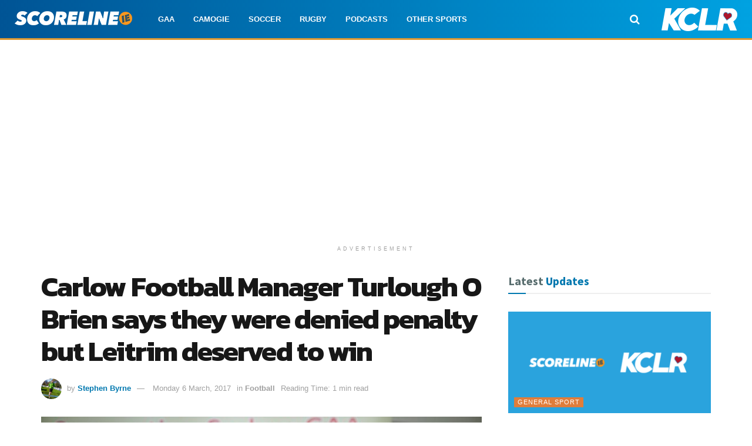

--- FILE ---
content_type: text/html; charset=UTF-8
request_url: https://scoreline.ie/carlow-football-manager-turlough-o-brien-says-they-were-denied-penalty-but-leitrim-deserved-to-win/
body_size: 23969
content:
<!doctype html>
<!--[if lt IE 7]> <html class="no-js lt-ie9 lt-ie8 lt-ie7" lang="en-GB"> <![endif]-->
<!--[if IE 7]>    <html class="no-js lt-ie9 lt-ie8" lang="en-GB"> <![endif]-->
<!--[if IE 8]>    <html class="no-js lt-ie9" lang="en-GB"> <![endif]-->
<!--[if IE 9]>    <html class="no-js lt-ie10" lang="en-GB"> <![endif]-->
<!--[if gt IE 8]><!--> <html class="no-js" lang="en-GB"> <!--<![endif]-->
<head>
    <meta http-equiv="Content-Type" content="text/html; charset=UTF-8" />
    <meta name='viewport' content='width=device-width, initial-scale=1, user-scalable=yes' />
    <link rel="profile" href="https://gmpg.org/xfn/11" />
    <link rel="pingback" href="https://scoreline.ie/xmlrpc.php" />
	<script id="mcjs" type="fcdca4714f0411294f6d1258-text/javascript">!function(c,h,i,m,p){m=c.createElement(h),p=c.getElementsByTagName(h)[0],m.async=1,m.src=i,p.parentNode.insertBefore(m,p)}(document,"script","https://chimpstatic.com/mcjs-connected/js/users/fbf3166f3a0d5ab500bd63ed4/cb26d5b4592b8e0e6c224f1a4.js");</script>
    <meta name='robots' content='index, follow, max-image-preview:large, max-snippet:-1, max-video-preview:-1' />
	<style>img:is([sizes="auto" i], [sizes^="auto," i]) { contain-intrinsic-size: 3000px 1500px }</style>
				<script type="fcdca4714f0411294f6d1258-text/javascript">
			  var jnews_ajax_url = '/?ajax-request=jnews'
			</script>
			<script type="fcdca4714f0411294f6d1258-text/javascript">;window.jnews=window.jnews||{},window.jnews.library=window.jnews.library||{},window.jnews.library=function(){"use strict";var e=this;e.win=window,e.doc=document,e.noop=function(){},e.globalBody=e.doc.getElementsByTagName("body")[0],e.globalBody=e.globalBody?e.globalBody:e.doc,e.win.jnewsDataStorage=e.win.jnewsDataStorage||{_storage:new WeakMap,put:function(e,t,n){this._storage.has(e)||this._storage.set(e,new Map),this._storage.get(e).set(t,n)},get:function(e,t){return this._storage.get(e).get(t)},has:function(e,t){return this._storage.has(e)&&this._storage.get(e).has(t)},remove:function(e,t){var n=this._storage.get(e).delete(t);return 0===!this._storage.get(e).size&&this._storage.delete(e),n}},e.windowWidth=function(){return e.win.innerWidth||e.docEl.clientWidth||e.globalBody.clientWidth},e.windowHeight=function(){return e.win.innerHeight||e.docEl.clientHeight||e.globalBody.clientHeight},e.requestAnimationFrame=e.win.requestAnimationFrame||e.win.webkitRequestAnimationFrame||e.win.mozRequestAnimationFrame||e.win.msRequestAnimationFrame||window.oRequestAnimationFrame||function(e){return setTimeout(e,1e3/60)},e.cancelAnimationFrame=e.win.cancelAnimationFrame||e.win.webkitCancelAnimationFrame||e.win.webkitCancelRequestAnimationFrame||e.win.mozCancelAnimationFrame||e.win.msCancelRequestAnimationFrame||e.win.oCancelRequestAnimationFrame||function(e){clearTimeout(e)},e.classListSupport="classList"in document.createElement("_"),e.hasClass=e.classListSupport?function(e,t){return e.classList.contains(t)}:function(e,t){return e.className.indexOf(t)>=0},e.addClass=e.classListSupport?function(t,n){e.hasClass(t,n)||t.classList.add(n)}:function(t,n){e.hasClass(t,n)||(t.className+=" "+n)},e.removeClass=e.classListSupport?function(t,n){e.hasClass(t,n)&&t.classList.remove(n)}:function(t,n){e.hasClass(t,n)&&(t.className=t.className.replace(n,""))},e.objKeys=function(e){var t=[];for(var n in e)Object.prototype.hasOwnProperty.call(e,n)&&t.push(n);return t},e.isObjectSame=function(e,t){var n=!0;return JSON.stringify(e)!==JSON.stringify(t)&&(n=!1),n},e.extend=function(){for(var e,t,n,o=arguments[0]||{},i=1,a=arguments.length;i<a;i++)if(null!==(e=arguments[i]))for(t in e)o!==(n=e[t])&&void 0!==n&&(o[t]=n);return o},e.dataStorage=e.win.jnewsDataStorage,e.isVisible=function(e){return 0!==e.offsetWidth&&0!==e.offsetHeight||e.getBoundingClientRect().length},e.getHeight=function(e){return e.offsetHeight||e.clientHeight||e.getBoundingClientRect().height},e.getWidth=function(e){return e.offsetWidth||e.clientWidth||e.getBoundingClientRect().width},e.supportsPassive=!1;try{var t=Object.defineProperty({},"passive",{get:function(){e.supportsPassive=!0}});"createEvent"in e.doc?e.win.addEventListener("test",null,t):"fireEvent"in e.doc&&e.win.attachEvent("test",null)}catch(e){}e.passiveOption=!!e.supportsPassive&&{passive:!0},e.setStorage=function(e,t){e="jnews-"+e;var n={expired:Math.floor(((new Date).getTime()+432e5)/1e3)};t=Object.assign(n,t);localStorage.setItem(e,JSON.stringify(t))},e.getStorage=function(e){e="jnews-"+e;var t=localStorage.getItem(e);return null!==t&&0<t.length?JSON.parse(localStorage.getItem(e)):{}},e.expiredStorage=function(){var t,n="jnews-";for(var o in localStorage)o.indexOf(n)>-1&&"undefined"!==(t=e.getStorage(o.replace(n,""))).expired&&t.expired<Math.floor((new Date).getTime()/1e3)&&localStorage.removeItem(o)},e.addEvents=function(t,n,o){for(var i in n){var a=["touchstart","touchmove"].indexOf(i)>=0&&!o&&e.passiveOption;"createEvent"in e.doc?t.addEventListener(i,n[i],a):"fireEvent"in e.doc&&t.attachEvent("on"+i,n[i])}},e.removeEvents=function(t,n){for(var o in n)"createEvent"in e.doc?t.removeEventListener(o,n[o]):"fireEvent"in e.doc&&t.detachEvent("on"+o,n[o])},e.triggerEvents=function(t,n,o){var i;o=o||{detail:null};return"createEvent"in e.doc?(!(i=e.doc.createEvent("CustomEvent")||new CustomEvent(n)).initCustomEvent||i.initCustomEvent(n,!0,!1,o),void t.dispatchEvent(i)):"fireEvent"in e.doc?((i=e.doc.createEventObject()).eventType=n,void t.fireEvent("on"+i.eventType,i)):void 0},e.getParents=function(t,n){void 0===n&&(n=e.doc);for(var o=[],i=t.parentNode,a=!1;!a;)if(i){var r=i;r.querySelectorAll(n).length?a=!0:(o.push(r),i=r.parentNode)}else o=[],a=!0;return o},e.forEach=function(e,t,n){for(var o=0,i=e.length;o<i;o++)t.call(n,e[o],o)},e.getText=function(e){return e.innerText||e.textContent},e.setText=function(e,t){var n="object"==typeof t?t.innerText||t.textContent:t;e.innerText&&(e.innerText=n),e.textContent&&(e.textContent=n)},e.httpBuildQuery=function(t){return e.objKeys(t).reduce(function t(n){var o=arguments.length>1&&void 0!==arguments[1]?arguments[1]:null;return function(i,a){var r=n[a];a=encodeURIComponent(a);var s=o?"".concat(o,"[").concat(a,"]"):a;return null==r||"function"==typeof r?(i.push("".concat(s,"=")),i):["number","boolean","string"].includes(typeof r)?(i.push("".concat(s,"=").concat(encodeURIComponent(r))),i):(i.push(e.objKeys(r).reduce(t(r,s),[]).join("&")),i)}}(t),[]).join("&")},e.get=function(t,n,o,i){return o="function"==typeof o?o:e.noop,e.ajax("GET",t,n,o,i)},e.post=function(t,n,o,i){return o="function"==typeof o?o:e.noop,e.ajax("POST",t,n,o,i)},e.ajax=function(t,n,o,i,a){var r=new XMLHttpRequest,s=n,c=e.httpBuildQuery(o);if(t=-1!=["GET","POST"].indexOf(t)?t:"GET",r.open(t,s+("GET"==t?"?"+c:""),!0),"POST"==t&&r.setRequestHeader("Content-type","application/x-www-form-urlencoded"),r.setRequestHeader("X-Requested-With","XMLHttpRequest"),r.onreadystatechange=function(){4===r.readyState&&200<=r.status&&300>r.status&&"function"==typeof i&&i.call(void 0,r.response)},void 0!==a&&!a){return{xhr:r,send:function(){r.send("POST"==t?c:null)}}}return r.send("POST"==t?c:null),{xhr:r}},e.scrollTo=function(t,n,o){function i(e,t,n){this.start=this.position(),this.change=e-this.start,this.currentTime=0,this.increment=20,this.duration=void 0===n?500:n,this.callback=t,this.finish=!1,this.animateScroll()}return Math.easeInOutQuad=function(e,t,n,o){return(e/=o/2)<1?n/2*e*e+t:-n/2*(--e*(e-2)-1)+t},i.prototype.stop=function(){this.finish=!0},i.prototype.move=function(t){e.doc.documentElement.scrollTop=t,e.globalBody.parentNode.scrollTop=t,e.globalBody.scrollTop=t},i.prototype.position=function(){return e.doc.documentElement.scrollTop||e.globalBody.parentNode.scrollTop||e.globalBody.scrollTop},i.prototype.animateScroll=function(){this.currentTime+=this.increment;var t=Math.easeInOutQuad(this.currentTime,this.start,this.change,this.duration);this.move(t),this.currentTime<this.duration&&!this.finish?e.requestAnimationFrame.call(e.win,this.animateScroll.bind(this)):this.callback&&"function"==typeof this.callback&&this.callback()},new i(t,n,o)},e.unwrap=function(t){var n,o=t;e.forEach(t,(function(e,t){n?n+=e:n=e})),o.replaceWith(n)},e.performance={start:function(e){performance.mark(e+"Start")},stop:function(e){performance.mark(e+"End"),performance.measure(e,e+"Start",e+"End")}},e.fps=function(){var t=0,n=0,o=0;!function(){var i=t=0,a=0,r=0,s=document.getElementById("fpsTable"),c=function(t){void 0===document.getElementsByTagName("body")[0]?e.requestAnimationFrame.call(e.win,(function(){c(t)})):document.getElementsByTagName("body")[0].appendChild(t)};null===s&&((s=document.createElement("div")).style.position="fixed",s.style.top="120px",s.style.left="10px",s.style.width="100px",s.style.height="20px",s.style.border="1px solid black",s.style.fontSize="11px",s.style.zIndex="100000",s.style.backgroundColor="white",s.id="fpsTable",c(s));var l=function(){o++,n=Date.now(),(a=(o/(r=(n-t)/1e3)).toPrecision(2))!=i&&(i=a,s.innerHTML=i+"fps"),1<r&&(t=n,o=0),e.requestAnimationFrame.call(e.win,l)};l()}()},e.instr=function(e,t){for(var n=0;n<t.length;n++)if(-1!==e.toLowerCase().indexOf(t[n].toLowerCase()))return!0},e.winLoad=function(t,n){function o(o){if("complete"===e.doc.readyState||"interactive"===e.doc.readyState)return!o||n?setTimeout(t,n||1):t(o),1}o()||e.addEvents(e.win,{load:o})},e.docReady=function(t,n){function o(o){if("complete"===e.doc.readyState||"interactive"===e.doc.readyState)return!o||n?setTimeout(t,n||1):t(o),1}o()||e.addEvents(e.doc,{DOMContentLoaded:o})},e.fireOnce=function(){e.docReady((function(){e.assets=e.assets||[],e.assets.length&&(e.boot(),e.load_assets())}),50)},e.boot=function(){e.length&&e.doc.querySelectorAll("style[media]").forEach((function(e){"not all"==e.getAttribute("media")&&e.removeAttribute("media")}))},e.create_js=function(t,n){var o=e.doc.createElement("script");switch(o.setAttribute("src",t),n){case"defer":o.setAttribute("defer",!0);break;case"async":o.setAttribute("async",!0);break;case"deferasync":o.setAttribute("defer",!0),o.setAttribute("async",!0)}e.globalBody.appendChild(o)},e.load_assets=function(){"object"==typeof e.assets&&e.forEach(e.assets.slice(0),(function(t,n){var o="";t.defer&&(o+="defer"),t.async&&(o+="async"),e.create_js(t.url,o);var i=e.assets.indexOf(t);i>-1&&e.assets.splice(i,1)})),e.assets=jnewsoption.au_scripts=window.jnewsads=[]},e.setCookie=function(e,t,n){var o="";if(n){var i=new Date;i.setTime(i.getTime()+24*n*60*60*1e3),o="; expires="+i.toUTCString()}document.cookie=e+"="+(t||"")+o+"; path=/"},e.getCookie=function(e){for(var t=e+"=",n=document.cookie.split(";"),o=0;o<n.length;o++){for(var i=n[o];" "==i.charAt(0);)i=i.substring(1,i.length);if(0==i.indexOf(t))return i.substring(t.length,i.length)}return null},e.eraseCookie=function(e){document.cookie=e+"=; Path=/; Expires=Thu, 01 Jan 1970 00:00:01 GMT;"},e.docReady((function(){e.globalBody=e.globalBody==e.doc?e.doc.getElementsByTagName("body")[0]:e.globalBody,e.globalBody=e.globalBody?e.globalBody:e.doc})),e.winLoad((function(){e.winLoad((function(){var t=!1;if(void 0!==window.jnewsadmin)if(void 0!==window.file_version_checker){var n=e.objKeys(window.file_version_checker);n.length?n.forEach((function(e){t||"10.0.4"===window.file_version_checker[e]||(t=!0)})):t=!0}else t=!0;t&&(window.jnewsHelper.getMessage(),window.jnewsHelper.getNotice())}),2500)}))},window.jnews.library=new window.jnews.library;</script>
	<!-- This site is optimized with the Yoast SEO plugin v26.6 - https://yoast.com/wordpress/plugins/seo/ -->
	<title>Carlow Football Manager Turlough O Brien says they were denied penalty but Leitrim deserved to win</title>
	<meta name="description" content="Turlough says despite Carlow&#039;s late fight-back, Leitrim were overall deserving winners." />
	<link rel="canonical" href="https://scoreline.ie/carlow-football-manager-turlough-o-brien-says-they-were-denied-penalty-but-leitrim-deserved-to-win/" />
	<meta property="og:locale" content="en_GB" />
	<meta property="og:type" content="article" />
	<meta property="og:title" content="Carlow Football Manager Turlough O Brien says they were denied penalty but Leitrim deserved to win" />
	<meta property="og:description" content="Turlough says despite Carlow&#039;s late fight-back, Leitrim were overall deserving winners." />
	<meta property="og:url" content="https://scoreline.ie/carlow-football-manager-turlough-o-brien-says-they-were-denied-penalty-but-leitrim-deserved-to-win/" />
	<meta property="og:site_name" content="Scoreline.ie" />
	<meta property="article:publisher" content="https://facebook.com/scorelinesport" />
	<meta property="article:published_time" content="2017-03-06T17:29:47+00:00" />
	<meta property="article:modified_time" content="2017-03-06T17:32:51+00:00" />
	<meta property="og:image" content="https://scoreline.ie/wp-content/uploads/2016/01/carlow_gaa_launch_kenmcguire-10.jpg" />
	<meta property="og:image:width" content="1000" />
	<meta property="og:image:height" content="667" />
	<meta property="og:image:type" content="image/jpeg" />
	<meta name="author" content="Stephen Byrne" />
	<meta name="twitter:card" content="summary_large_image" />
	<meta name="twitter:creator" content="@scorelinesport" />
	<meta name="twitter:site" content="@scorelinesport" />
	<meta name="twitter:label1" content="Written by" />
	<meta name="twitter:data1" content="Stephen Byrne" />
	<meta name="twitter:label2" content="Estimated reading time" />
	<meta name="twitter:data2" content="1 minute" />
	<script type="application/ld+json" class="yoast-schema-graph">{"@context":"https://schema.org","@graph":[{"@type":"NewsArticle","@id":"https://scoreline.ie/carlow-football-manager-turlough-o-brien-says-they-were-denied-penalty-but-leitrim-deserved-to-win/#article","isPartOf":{"@id":"https://scoreline.ie/carlow-football-manager-turlough-o-brien-says-they-were-denied-penalty-but-leitrim-deserved-to-win/"},"author":{"name":"Stephen Byrne","@id":"https://scoreline.ie/#/schema/person/77cb8596796b1241326a212684aca972"},"headline":"Carlow Football Manager Turlough O Brien says they were denied penalty but Leitrim deserved to win","datePublished":"2017-03-06T17:29:47+00:00","dateModified":"2017-03-06T17:32:51+00:00","mainEntityOfPage":{"@id":"https://scoreline.ie/carlow-football-manager-turlough-o-brien-says-they-were-denied-penalty-but-leitrim-deserved-to-win/"},"wordCount":144,"publisher":{"@id":"https://scoreline.ie/#organization"},"image":{"@id":"https://scoreline.ie/carlow-football-manager-turlough-o-brien-says-they-were-denied-penalty-but-leitrim-deserved-to-win/#primaryimage"},"thumbnailUrl":"https://scoreline.ie/wp-content/uploads/2016/01/carlow_gaa_launch_kenmcguire-10.jpg","keywords":["Carlow","Football","GAA","Leitrim","Turlough O Brien"],"articleSection":["Football"],"inLanguage":"en-GB"},{"@type":"WebPage","@id":"https://scoreline.ie/carlow-football-manager-turlough-o-brien-says-they-were-denied-penalty-but-leitrim-deserved-to-win/","url":"https://scoreline.ie/carlow-football-manager-turlough-o-brien-says-they-were-denied-penalty-but-leitrim-deserved-to-win/","name":"Carlow Football Manager Turlough O Brien says they were denied penalty but Leitrim deserved to win","isPartOf":{"@id":"https://scoreline.ie/#website"},"primaryImageOfPage":{"@id":"https://scoreline.ie/carlow-football-manager-turlough-o-brien-says-they-were-denied-penalty-but-leitrim-deserved-to-win/#primaryimage"},"image":{"@id":"https://scoreline.ie/carlow-football-manager-turlough-o-brien-says-they-were-denied-penalty-but-leitrim-deserved-to-win/#primaryimage"},"thumbnailUrl":"https://scoreline.ie/wp-content/uploads/2016/01/carlow_gaa_launch_kenmcguire-10.jpg","datePublished":"2017-03-06T17:29:47+00:00","dateModified":"2017-03-06T17:32:51+00:00","description":"Turlough says despite Carlow's late fight-back, Leitrim were overall deserving winners.","breadcrumb":{"@id":"https://scoreline.ie/carlow-football-manager-turlough-o-brien-says-they-were-denied-penalty-but-leitrim-deserved-to-win/#breadcrumb"},"inLanguage":"en-GB","potentialAction":[{"@type":"ReadAction","target":["https://scoreline.ie/carlow-football-manager-turlough-o-brien-says-they-were-denied-penalty-but-leitrim-deserved-to-win/"]}]},{"@type":"ImageObject","inLanguage":"en-GB","@id":"https://scoreline.ie/carlow-football-manager-turlough-o-brien-says-they-were-denied-penalty-but-leitrim-deserved-to-win/#primaryimage","url":"https://scoreline.ie/wp-content/uploads/2016/01/carlow_gaa_launch_kenmcguire-10.jpg","contentUrl":"https://scoreline.ie/wp-content/uploads/2016/01/carlow_gaa_launch_kenmcguire-10.jpg","width":1000,"height":667,"caption":"Carlow football boss Turlough O'Brien. Photo: Ken McGuire/KCLR"},{"@type":"BreadcrumbList","@id":"https://scoreline.ie/carlow-football-manager-turlough-o-brien-says-they-were-denied-penalty-but-leitrim-deserved-to-win/#breadcrumb","itemListElement":[{"@type":"ListItem","position":1,"name":"Home","item":"https://scoreline.ie/"},{"@type":"ListItem","position":2,"name":"Carlow Football Manager Turlough O Brien says they were denied penalty but Leitrim deserved to win"}]},{"@type":"WebSite","@id":"https://scoreline.ie/#website","url":"https://scoreline.ie/","name":"Scoreline.ie","description":"KCLR Sport | GAA | Rugby | Soccer | Camogie","publisher":{"@id":"https://scoreline.ie/#organization"},"potentialAction":[{"@type":"SearchAction","target":{"@type":"EntryPoint","urlTemplate":"https://scoreline.ie/?s={search_term_string}"},"query-input":{"@type":"PropertyValueSpecification","valueRequired":true,"valueName":"search_term_string"}}],"inLanguage":"en-GB"},{"@type":"Organization","@id":"https://scoreline.ie/#organization","name":"Scoreline.ie","url":"https://scoreline.ie/","logo":{"@type":"ImageObject","inLanguage":"en-GB","@id":"https://scoreline.ie/#/schema/logo/image/","url":"https://scoreline.ie/wp-content/uploads/2021/01/scoreline-square.png","contentUrl":"https://scoreline.ie/wp-content/uploads/2021/01/scoreline-square.png","width":1024,"height":1024,"caption":"Scoreline.ie"},"image":{"@id":"https://scoreline.ie/#/schema/logo/image/"},"sameAs":["https://facebook.com/scorelinesport","https://x.com/scorelinesport","https://instagram.com/scorelinesport","http://youtube.com/kclr96fm"]},{"@type":"Person","@id":"https://scoreline.ie/#/schema/person/77cb8596796b1241326a212684aca972","name":"Stephen Byrne","image":{"@type":"ImageObject","inLanguage":"en-GB","@id":"https://scoreline.ie/#/schema/person/image/","url":"https://scoreline.ie/wp-content/uploads/2021/11/251516360_4839961689360836_5680664537750669322_n-150x150.jpg","contentUrl":"https://scoreline.ie/wp-content/uploads/2021/11/251516360_4839961689360836_5680664537750669322_n-150x150.jpg","caption":"Stephen Byrne"},"sameAs":["http://www.scoreline.ie"],"url":"https://scoreline.ie/author/stephenbyrne/"}]}</script>
	<!-- / Yoast SEO plugin. -->


<link rel='dns-prefetch' href='//www.googletagmanager.com' />
<link rel='dns-prefetch' href='//fonts.googleapis.com' />
<link rel='dns-prefetch' href='//pagead2.googlesyndication.com' />
<link rel='preconnect' href='https://fonts.gstatic.com' />
<link rel="alternate" type="application/rss+xml" title="Scoreline.ie &raquo; Feed" href="https://scoreline.ie/feed/" />
<link rel="alternate" type="application/rss+xml" title="Scoreline.ie &raquo; Comments Feed" href="https://scoreline.ie/comments/feed/" />
<style id='classic-theme-styles-inline-css' type='text/css'>
/*! This file is auto-generated */
.wp-block-button__link{color:#fff;background-color:#32373c;border-radius:9999px;box-shadow:none;text-decoration:none;padding:calc(.667em + 2px) calc(1.333em + 2px);font-size:1.125em}.wp-block-file__button{background:#32373c;color:#fff;text-decoration:none}
</style>
<style id='global-styles-inline-css' type='text/css'>
:root{--wp--preset--aspect-ratio--square: 1;--wp--preset--aspect-ratio--4-3: 4/3;--wp--preset--aspect-ratio--3-4: 3/4;--wp--preset--aspect-ratio--3-2: 3/2;--wp--preset--aspect-ratio--2-3: 2/3;--wp--preset--aspect-ratio--16-9: 16/9;--wp--preset--aspect-ratio--9-16: 9/16;--wp--preset--color--black: #000000;--wp--preset--color--cyan-bluish-gray: #abb8c3;--wp--preset--color--white: #ffffff;--wp--preset--color--pale-pink: #f78da7;--wp--preset--color--vivid-red: #cf2e2e;--wp--preset--color--luminous-vivid-orange: #ff6900;--wp--preset--color--luminous-vivid-amber: #fcb900;--wp--preset--color--light-green-cyan: #7bdcb5;--wp--preset--color--vivid-green-cyan: #00d084;--wp--preset--color--pale-cyan-blue: #8ed1fc;--wp--preset--color--vivid-cyan-blue: #0693e3;--wp--preset--color--vivid-purple: #9b51e0;--wp--preset--gradient--vivid-cyan-blue-to-vivid-purple: linear-gradient(135deg,rgba(6,147,227,1) 0%,rgb(155,81,224) 100%);--wp--preset--gradient--light-green-cyan-to-vivid-green-cyan: linear-gradient(135deg,rgb(122,220,180) 0%,rgb(0,208,130) 100%);--wp--preset--gradient--luminous-vivid-amber-to-luminous-vivid-orange: linear-gradient(135deg,rgba(252,185,0,1) 0%,rgba(255,105,0,1) 100%);--wp--preset--gradient--luminous-vivid-orange-to-vivid-red: linear-gradient(135deg,rgba(255,105,0,1) 0%,rgb(207,46,46) 100%);--wp--preset--gradient--very-light-gray-to-cyan-bluish-gray: linear-gradient(135deg,rgb(238,238,238) 0%,rgb(169,184,195) 100%);--wp--preset--gradient--cool-to-warm-spectrum: linear-gradient(135deg,rgb(74,234,220) 0%,rgb(151,120,209) 20%,rgb(207,42,186) 40%,rgb(238,44,130) 60%,rgb(251,105,98) 80%,rgb(254,248,76) 100%);--wp--preset--gradient--blush-light-purple: linear-gradient(135deg,rgb(255,206,236) 0%,rgb(152,150,240) 100%);--wp--preset--gradient--blush-bordeaux: linear-gradient(135deg,rgb(254,205,165) 0%,rgb(254,45,45) 50%,rgb(107,0,62) 100%);--wp--preset--gradient--luminous-dusk: linear-gradient(135deg,rgb(255,203,112) 0%,rgb(199,81,192) 50%,rgb(65,88,208) 100%);--wp--preset--gradient--pale-ocean: linear-gradient(135deg,rgb(255,245,203) 0%,rgb(182,227,212) 50%,rgb(51,167,181) 100%);--wp--preset--gradient--electric-grass: linear-gradient(135deg,rgb(202,248,128) 0%,rgb(113,206,126) 100%);--wp--preset--gradient--midnight: linear-gradient(135deg,rgb(2,3,129) 0%,rgb(40,116,252) 100%);--wp--preset--font-size--small: 13px;--wp--preset--font-size--medium: 20px;--wp--preset--font-size--large: 36px;--wp--preset--font-size--x-large: 42px;--wp--preset--spacing--20: 0.44rem;--wp--preset--spacing--30: 0.67rem;--wp--preset--spacing--40: 1rem;--wp--preset--spacing--50: 1.5rem;--wp--preset--spacing--60: 2.25rem;--wp--preset--spacing--70: 3.38rem;--wp--preset--spacing--80: 5.06rem;--wp--preset--shadow--natural: 6px 6px 9px rgba(0, 0, 0, 0.2);--wp--preset--shadow--deep: 12px 12px 50px rgba(0, 0, 0, 0.4);--wp--preset--shadow--sharp: 6px 6px 0px rgba(0, 0, 0, 0.2);--wp--preset--shadow--outlined: 6px 6px 0px -3px rgba(255, 255, 255, 1), 6px 6px rgba(0, 0, 0, 1);--wp--preset--shadow--crisp: 6px 6px 0px rgba(0, 0, 0, 1);}:where(.is-layout-flex){gap: 0.5em;}:where(.is-layout-grid){gap: 0.5em;}body .is-layout-flex{display: flex;}.is-layout-flex{flex-wrap: wrap;align-items: center;}.is-layout-flex > :is(*, div){margin: 0;}body .is-layout-grid{display: grid;}.is-layout-grid > :is(*, div){margin: 0;}:where(.wp-block-columns.is-layout-flex){gap: 2em;}:where(.wp-block-columns.is-layout-grid){gap: 2em;}:where(.wp-block-post-template.is-layout-flex){gap: 1.25em;}:where(.wp-block-post-template.is-layout-grid){gap: 1.25em;}.has-black-color{color: var(--wp--preset--color--black) !important;}.has-cyan-bluish-gray-color{color: var(--wp--preset--color--cyan-bluish-gray) !important;}.has-white-color{color: var(--wp--preset--color--white) !important;}.has-pale-pink-color{color: var(--wp--preset--color--pale-pink) !important;}.has-vivid-red-color{color: var(--wp--preset--color--vivid-red) !important;}.has-luminous-vivid-orange-color{color: var(--wp--preset--color--luminous-vivid-orange) !important;}.has-luminous-vivid-amber-color{color: var(--wp--preset--color--luminous-vivid-amber) !important;}.has-light-green-cyan-color{color: var(--wp--preset--color--light-green-cyan) !important;}.has-vivid-green-cyan-color{color: var(--wp--preset--color--vivid-green-cyan) !important;}.has-pale-cyan-blue-color{color: var(--wp--preset--color--pale-cyan-blue) !important;}.has-vivid-cyan-blue-color{color: var(--wp--preset--color--vivid-cyan-blue) !important;}.has-vivid-purple-color{color: var(--wp--preset--color--vivid-purple) !important;}.has-black-background-color{background-color: var(--wp--preset--color--black) !important;}.has-cyan-bluish-gray-background-color{background-color: var(--wp--preset--color--cyan-bluish-gray) !important;}.has-white-background-color{background-color: var(--wp--preset--color--white) !important;}.has-pale-pink-background-color{background-color: var(--wp--preset--color--pale-pink) !important;}.has-vivid-red-background-color{background-color: var(--wp--preset--color--vivid-red) !important;}.has-luminous-vivid-orange-background-color{background-color: var(--wp--preset--color--luminous-vivid-orange) !important;}.has-luminous-vivid-amber-background-color{background-color: var(--wp--preset--color--luminous-vivid-amber) !important;}.has-light-green-cyan-background-color{background-color: var(--wp--preset--color--light-green-cyan) !important;}.has-vivid-green-cyan-background-color{background-color: var(--wp--preset--color--vivid-green-cyan) !important;}.has-pale-cyan-blue-background-color{background-color: var(--wp--preset--color--pale-cyan-blue) !important;}.has-vivid-cyan-blue-background-color{background-color: var(--wp--preset--color--vivid-cyan-blue) !important;}.has-vivid-purple-background-color{background-color: var(--wp--preset--color--vivid-purple) !important;}.has-black-border-color{border-color: var(--wp--preset--color--black) !important;}.has-cyan-bluish-gray-border-color{border-color: var(--wp--preset--color--cyan-bluish-gray) !important;}.has-white-border-color{border-color: var(--wp--preset--color--white) !important;}.has-pale-pink-border-color{border-color: var(--wp--preset--color--pale-pink) !important;}.has-vivid-red-border-color{border-color: var(--wp--preset--color--vivid-red) !important;}.has-luminous-vivid-orange-border-color{border-color: var(--wp--preset--color--luminous-vivid-orange) !important;}.has-luminous-vivid-amber-border-color{border-color: var(--wp--preset--color--luminous-vivid-amber) !important;}.has-light-green-cyan-border-color{border-color: var(--wp--preset--color--light-green-cyan) !important;}.has-vivid-green-cyan-border-color{border-color: var(--wp--preset--color--vivid-green-cyan) !important;}.has-pale-cyan-blue-border-color{border-color: var(--wp--preset--color--pale-cyan-blue) !important;}.has-vivid-cyan-blue-border-color{border-color: var(--wp--preset--color--vivid-cyan-blue) !important;}.has-vivid-purple-border-color{border-color: var(--wp--preset--color--vivid-purple) !important;}.has-vivid-cyan-blue-to-vivid-purple-gradient-background{background: var(--wp--preset--gradient--vivid-cyan-blue-to-vivid-purple) !important;}.has-light-green-cyan-to-vivid-green-cyan-gradient-background{background: var(--wp--preset--gradient--light-green-cyan-to-vivid-green-cyan) !important;}.has-luminous-vivid-amber-to-luminous-vivid-orange-gradient-background{background: var(--wp--preset--gradient--luminous-vivid-amber-to-luminous-vivid-orange) !important;}.has-luminous-vivid-orange-to-vivid-red-gradient-background{background: var(--wp--preset--gradient--luminous-vivid-orange-to-vivid-red) !important;}.has-very-light-gray-to-cyan-bluish-gray-gradient-background{background: var(--wp--preset--gradient--very-light-gray-to-cyan-bluish-gray) !important;}.has-cool-to-warm-spectrum-gradient-background{background: var(--wp--preset--gradient--cool-to-warm-spectrum) !important;}.has-blush-light-purple-gradient-background{background: var(--wp--preset--gradient--blush-light-purple) !important;}.has-blush-bordeaux-gradient-background{background: var(--wp--preset--gradient--blush-bordeaux) !important;}.has-luminous-dusk-gradient-background{background: var(--wp--preset--gradient--luminous-dusk) !important;}.has-pale-ocean-gradient-background{background: var(--wp--preset--gradient--pale-ocean) !important;}.has-electric-grass-gradient-background{background: var(--wp--preset--gradient--electric-grass) !important;}.has-midnight-gradient-background{background: var(--wp--preset--gradient--midnight) !important;}.has-small-font-size{font-size: var(--wp--preset--font-size--small) !important;}.has-medium-font-size{font-size: var(--wp--preset--font-size--medium) !important;}.has-large-font-size{font-size: var(--wp--preset--font-size--large) !important;}.has-x-large-font-size{font-size: var(--wp--preset--font-size--x-large) !important;}
:where(.wp-block-post-template.is-layout-flex){gap: 1.25em;}:where(.wp-block-post-template.is-layout-grid){gap: 1.25em;}
:where(.wp-block-columns.is-layout-flex){gap: 2em;}:where(.wp-block-columns.is-layout-grid){gap: 2em;}
:root :where(.wp-block-pullquote){font-size: 1.5em;line-height: 1.6;}
</style>
<link rel='stylesheet' id='wpo_min-header-0-css' href='https://scoreline.ie/wp-content/cache/wpo-minify/1766943759/assets/wpo-minify-header-73766934.min.css' type='text/css' media='all' />
<script type="fcdca4714f0411294f6d1258-text/javascript" src="https://scoreline.ie/wp-content/cache/wpo-minify/1766943759/assets/wpo-minify-header-9d0123b4.min.js" id="wpo_min-header-0-js"></script>

<!-- Google tag (gtag.js) snippet added by Site Kit -->
<!-- Google Analytics snippet added by Site Kit -->
<script type="fcdca4714f0411294f6d1258-text/javascript" src="https://www.googletagmanager.com/gtag/js?id=G-N0RTZFQK7Q" id="google_gtagjs-js" async></script>
<script type="fcdca4714f0411294f6d1258-text/javascript" id="google_gtagjs-js-after">
/* <![CDATA[ */
window.dataLayer = window.dataLayer || [];function gtag(){dataLayer.push(arguments);}
gtag("set","linker",{"domains":["scoreline.ie"]});
gtag("js", new Date());
gtag("set", "developer_id.dZTNiMT", true);
gtag("config", "G-N0RTZFQK7Q");
/* ]]> */
</script>
<link rel="https://api.w.org/" href="https://scoreline.ie/wp-json/" /><link rel="alternate" title="JSON" type="application/json" href="https://scoreline.ie/wp-json/wp/v2/posts/9183" /><link rel="EditURI" type="application/rsd+xml" title="RSD" href="https://scoreline.ie/xmlrpc.php?rsd" />
<meta name="generator" content="WordPress 6.8.3" />
<link rel='shortlink' href='https://scoreline.ie/?p=9183' />
<link rel="alternate" title="oEmbed (JSON)" type="application/json+oembed" href="https://scoreline.ie/wp-json/oembed/1.0/embed?url=https%3A%2F%2Fscoreline.ie%2Fcarlow-football-manager-turlough-o-brien-says-they-were-denied-penalty-but-leitrim-deserved-to-win%2F" />
<link rel="alternate" title="oEmbed (XML)" type="text/xml+oembed" href="https://scoreline.ie/wp-json/oembed/1.0/embed?url=https%3A%2F%2Fscoreline.ie%2Fcarlow-football-manager-turlough-o-brien-says-they-were-denied-penalty-but-leitrim-deserved-to-win%2F&#038;format=xml" />
<meta name="generator" content="Site Kit by Google 1.168.0" />
<!-- Google AdSense meta tags added by Site Kit -->
<meta name="google-adsense-platform-account" content="ca-host-pub-2644536267352236">
<meta name="google-adsense-platform-domain" content="sitekit.withgoogle.com">
<!-- End Google AdSense meta tags added by Site Kit -->
<meta name="generator" content="Elementor 3.34.0; features: additional_custom_breakpoints; settings: css_print_method-external, google_font-enabled, font_display-auto">
			<style>
				.e-con.e-parent:nth-of-type(n+4):not(.e-lazyloaded):not(.e-no-lazyload),
				.e-con.e-parent:nth-of-type(n+4):not(.e-lazyloaded):not(.e-no-lazyload) * {
					background-image: none !important;
				}
				@media screen and (max-height: 1024px) {
					.e-con.e-parent:nth-of-type(n+3):not(.e-lazyloaded):not(.e-no-lazyload),
					.e-con.e-parent:nth-of-type(n+3):not(.e-lazyloaded):not(.e-no-lazyload) * {
						background-image: none !important;
					}
				}
				@media screen and (max-height: 640px) {
					.e-con.e-parent:nth-of-type(n+2):not(.e-lazyloaded):not(.e-no-lazyload),
					.e-con.e-parent:nth-of-type(n+2):not(.e-lazyloaded):not(.e-no-lazyload) * {
						background-image: none !important;
					}
				}
			</style>
			
<!-- Google Tag Manager snippet added by Site Kit -->
<script type="fcdca4714f0411294f6d1258-text/javascript">
/* <![CDATA[ */

			( function( w, d, s, l, i ) {
				w[l] = w[l] || [];
				w[l].push( {'gtm.start': new Date().getTime(), event: 'gtm.js'} );
				var f = d.getElementsByTagName( s )[0],
					j = d.createElement( s ), dl = l != 'dataLayer' ? '&l=' + l : '';
				j.async = true;
				j.src = 'https://www.googletagmanager.com/gtm.js?id=' + i + dl;
				f.parentNode.insertBefore( j, f );
			} )( window, document, 'script', 'dataLayer', 'GTM-T57H3KJZ' );
			
/* ]]> */
</script>

<!-- End Google Tag Manager snippet added by Site Kit -->

<!-- Google AdSense snippet added by Site Kit -->
<script type="fcdca4714f0411294f6d1258-text/javascript" async="async" src="https://pagead2.googlesyndication.com/pagead/js/adsbygoogle.js?client=ca-pub-7075102887087499&amp;host=ca-host-pub-2644536267352236" crossorigin="anonymous"></script>

<!-- End Google AdSense snippet added by Site Kit -->
<link rel="icon" href="https://scoreline.ie/wp-content/uploads/2021/01/cropped-scoreline-square-75x75.png" sizes="32x32" />
<link rel="icon" href="https://scoreline.ie/wp-content/uploads/2021/01/cropped-scoreline-square-300x300.png" sizes="192x192" />
<link rel="apple-touch-icon" href="https://scoreline.ie/wp-content/uploads/2021/01/cropped-scoreline-square-300x300.png" />
<meta name="msapplication-TileImage" content="https://scoreline.ie/wp-content/uploads/2021/01/cropped-scoreline-square-300x300.png" />
<style id="jeg_dynamic_css" type="text/css" data-type="jeg_custom-css">body { --j-body-color : #171717; --j-accent-color : #0078af; --j-alt-color : #212121; --j-heading-color : #171717; } body,.jeg_newsfeed_list .tns-outer .tns-controls button,.jeg_filter_button,.owl-carousel .owl-nav div,.jeg_readmore,.jeg_hero_style_7 .jeg_post_meta a,.widget_calendar thead th,.widget_calendar tfoot a,.jeg_socialcounter a,.entry-header .jeg_meta_like a,.entry-header .jeg_meta_comment a,.entry-header .jeg_meta_donation a,.entry-header .jeg_meta_bookmark a,.entry-content tbody tr:hover,.entry-content th,.jeg_splitpost_nav li:hover a,#breadcrumbs a,.jeg_author_socials a:hover,.jeg_footer_content a,.jeg_footer_bottom a,.jeg_cartcontent,.woocommerce .woocommerce-breadcrumb a { color : #171717; } a, .jeg_menu_style_5>li>a:hover, .jeg_menu_style_5>li.sfHover>a, .jeg_menu_style_5>li.current-menu-item>a, .jeg_menu_style_5>li.current-menu-ancestor>a, .jeg_navbar .jeg_menu:not(.jeg_main_menu)>li>a:hover, .jeg_midbar .jeg_menu:not(.jeg_main_menu)>li>a:hover, .jeg_side_tabs li.active, .jeg_block_heading_5 strong, .jeg_block_heading_6 strong, .jeg_block_heading_7 strong, .jeg_block_heading_8 strong, .jeg_subcat_list li a:hover, .jeg_subcat_list li button:hover, .jeg_pl_lg_7 .jeg_thumb .jeg_post_category a, .jeg_pl_xs_2:before, .jeg_pl_xs_4 .jeg_postblock_content:before, .jeg_postblock .jeg_post_title a:hover, .jeg_hero_style_6 .jeg_post_title a:hover, .jeg_sidefeed .jeg_pl_xs_3 .jeg_post_title a:hover, .widget_jnews_popular .jeg_post_title a:hover, .jeg_meta_author a, .widget_archive li a:hover, .widget_pages li a:hover, .widget_meta li a:hover, .widget_recent_entries li a:hover, .widget_rss li a:hover, .widget_rss cite, .widget_categories li a:hover, .widget_categories li.current-cat>a, #breadcrumbs a:hover, .jeg_share_count .counts, .commentlist .bypostauthor>.comment-body>.comment-author>.fn, span.required, .jeg_review_title, .bestprice .price, .authorlink a:hover, .jeg_vertical_playlist .jeg_video_playlist_play_icon, .jeg_vertical_playlist .jeg_video_playlist_item.active .jeg_video_playlist_thumbnail:before, .jeg_horizontal_playlist .jeg_video_playlist_play, .woocommerce li.product .pricegroup .button, .widget_display_forums li a:hover, .widget_display_topics li:before, .widget_display_replies li:before, .widget_display_views li:before, .bbp-breadcrumb a:hover, .jeg_mobile_menu li.sfHover>a, .jeg_mobile_menu li a:hover, .split-template-6 .pagenum, .jeg_mobile_menu_style_5>li>a:hover, .jeg_mobile_menu_style_5>li.sfHover>a, .jeg_mobile_menu_style_5>li.current-menu-item>a, .jeg_mobile_menu_style_5>li.current-menu-ancestor>a, .jeg_mobile_menu.jeg_menu_dropdown li.open > div > a { color : #0078af; } .jeg_menu_style_1>li>a:before, .jeg_menu_style_2>li>a:before, .jeg_menu_style_3>li>a:before, .jeg_side_toggle, .jeg_slide_caption .jeg_post_category a, .jeg_slider_type_1_wrapper .tns-controls button.tns-next, .jeg_block_heading_1 .jeg_block_title span, .jeg_block_heading_2 .jeg_block_title span, .jeg_block_heading_3, .jeg_block_heading_4 .jeg_block_title span, .jeg_block_heading_6:after, .jeg_pl_lg_box .jeg_post_category a, .jeg_pl_md_box .jeg_post_category a, .jeg_readmore:hover, .jeg_thumb .jeg_post_category a, .jeg_block_loadmore a:hover, .jeg_postblock.alt .jeg_block_loadmore a:hover, .jeg_block_loadmore a.active, .jeg_postblock_carousel_2 .jeg_post_category a, .jeg_heroblock .jeg_post_category a, .jeg_pagenav_1 .page_number.active, .jeg_pagenav_1 .page_number.active:hover, input[type="submit"], .btn, .button, .widget_tag_cloud a:hover, .popularpost_item:hover .jeg_post_title a:before, .jeg_splitpost_4 .page_nav, .jeg_splitpost_5 .page_nav, .jeg_post_via a:hover, .jeg_post_source a:hover, .jeg_post_tags a:hover, .comment-reply-title small a:before, .comment-reply-title small a:after, .jeg_storelist .productlink, .authorlink li.active a:before, .jeg_footer.dark .socials_widget:not(.nobg) a:hover .fa, div.jeg_breakingnews_title, .jeg_overlay_slider_bottom_wrapper .tns-controls button, .jeg_overlay_slider_bottom_wrapper .tns-controls button:hover, .jeg_vertical_playlist .jeg_video_playlist_current, .woocommerce span.onsale, .woocommerce #respond input#submit:hover, .woocommerce a.button:hover, .woocommerce button.button:hover, .woocommerce input.button:hover, .woocommerce #respond input#submit.alt, .woocommerce a.button.alt, .woocommerce button.button.alt, .woocommerce input.button.alt, .jeg_popup_post .caption, .jeg_footer.dark input[type="submit"], .jeg_footer.dark .btn, .jeg_footer.dark .button, .footer_widget.widget_tag_cloud a:hover, .jeg_inner_content .content-inner .jeg_post_category a:hover, #buddypress .standard-form button, #buddypress a.button, #buddypress input[type="submit"], #buddypress input[type="button"], #buddypress input[type="reset"], #buddypress ul.button-nav li a, #buddypress .generic-button a, #buddypress .generic-button button, #buddypress .comment-reply-link, #buddypress a.bp-title-button, #buddypress.buddypress-wrap .members-list li .user-update .activity-read-more a, div#buddypress .standard-form button:hover, div#buddypress a.button:hover, div#buddypress input[type="submit"]:hover, div#buddypress input[type="button"]:hover, div#buddypress input[type="reset"]:hover, div#buddypress ul.button-nav li a:hover, div#buddypress .generic-button a:hover, div#buddypress .generic-button button:hover, div#buddypress .comment-reply-link:hover, div#buddypress a.bp-title-button:hover, div#buddypress.buddypress-wrap .members-list li .user-update .activity-read-more a:hover, #buddypress #item-nav .item-list-tabs ul li a:before, .jeg_inner_content .jeg_meta_container .follow-wrapper a { background-color : #0078af; } .jeg_block_heading_7 .jeg_block_title span, .jeg_readmore:hover, .jeg_block_loadmore a:hover, .jeg_block_loadmore a.active, .jeg_pagenav_1 .page_number.active, .jeg_pagenav_1 .page_number.active:hover, .jeg_pagenav_3 .page_number:hover, .jeg_prevnext_post a:hover h3, .jeg_overlay_slider .jeg_post_category, .jeg_sidefeed .jeg_post.active, .jeg_vertical_playlist.jeg_vertical_playlist .jeg_video_playlist_item.active .jeg_video_playlist_thumbnail img, .jeg_horizontal_playlist .jeg_video_playlist_item.active { border-color : #0078af; } .jeg_tabpost_nav li.active, .woocommerce div.product .woocommerce-tabs ul.tabs li.active, .jeg_mobile_menu_style_1>li.current-menu-item a, .jeg_mobile_menu_style_1>li.current-menu-ancestor a, .jeg_mobile_menu_style_2>li.current-menu-item::after, .jeg_mobile_menu_style_2>li.current-menu-ancestor::after, .jeg_mobile_menu_style_3>li.current-menu-item::before, .jeg_mobile_menu_style_3>li.current-menu-ancestor::before { border-bottom-color : #0078af; } .jeg_post_meta .fa, .jeg_post_meta .jpwt-icon, .entry-header .jeg_post_meta .fa, .jeg_review_stars, .jeg_price_review_list { color : #212121; } .jeg_share_button.share-float.share-monocrhome a { background-color : #212121; } h1,h2,h3,h4,h5,h6,.jeg_post_title a,.entry-header .jeg_post_title,.jeg_hero_style_7 .jeg_post_title a,.jeg_block_title,.jeg_splitpost_bar .current_title,.jeg_video_playlist_title,.gallery-caption,.jeg_push_notification_button>a.button { color : #171717; } .split-template-9 .pagenum, .split-template-10 .pagenum, .split-template-11 .pagenum, .split-template-12 .pagenum, .split-template-13 .pagenum, .split-template-15 .pagenum, .split-template-18 .pagenum, .split-template-20 .pagenum, .split-template-19 .current_title span, .split-template-20 .current_title span { background-color : #171717; } .jeg_topbar .jeg_nav_row, .jeg_topbar .jeg_search_no_expand .jeg_search_input { line-height : 29px; } .jeg_topbar .jeg_nav_row, .jeg_topbar .jeg_nav_icon { height : 29px; } .jeg_topbar, .jeg_topbar.dark, .jeg_topbar.custom { background : #282828; } .jeg_topbar, .jeg_topbar.dark { border-color : #dd3333; border-top-width : 0px; } .jeg_topbar .jeg_nav_item, .jeg_topbar.dark .jeg_nav_item { border-color : rgba(255,255,255,0); } .jeg_topbar a, .jeg_topbar.dark a { color : #1e73be; } .jeg_midbar { height : 68px; } .jeg_midbar, .jeg_midbar.dark { background-color : #00a2e1; background: -moz-linear-gradient(90deg, #005495 0%, #00a2e1 100%);background: -webkit-linear-gradient(90deg, #005495 0%, #00a2e1 100%);background: -o-linear-gradient(90deg, #005495 0%, #00a2e1 100%);background: -ms-linear-gradient(90deg, #005495 0%, #00a2e1 100%);background: linear-gradient(90deg, #005495 0%, #00a2e1 100%); border-bottom-width : 3px; border-bottom-color : #dd9933; color : #ffffff; } .jeg_midbar a, .jeg_midbar.dark a { color : #ffffff; } .jeg_header .jeg_bottombar.jeg_navbar,.jeg_bottombar .jeg_nav_icon { height : 40px; } .jeg_header .jeg_bottombar.jeg_navbar, .jeg_header .jeg_bottombar .jeg_main_menu:not(.jeg_menu_style_1) > li > a, .jeg_header .jeg_bottombar .jeg_menu_style_1 > li, .jeg_header .jeg_bottombar .jeg_menu:not(.jeg_main_menu) > li > a { line-height : 40px; } .jeg_header .jeg_bottombar.jeg_navbar_wrapper:not(.jeg_navbar_boxed), .jeg_header .jeg_bottombar.jeg_navbar_boxed .jeg_nav_row { background : #dddddd; } .jeg_header .jeg_navbar_menuborder .jeg_main_menu > li:not(:last-child), .jeg_header .jeg_navbar_menuborder .jeg_nav_item, .jeg_navbar_boxed .jeg_nav_row, .jeg_header .jeg_navbar_menuborder:not(.jeg_navbar_boxed) .jeg_nav_left .jeg_nav_item:first-child { border-color : #ffffff; } .jeg_header .jeg_bottombar, .jeg_header .jeg_bottombar.jeg_navbar_dark { color : ##586d6e; } .jeg_header .jeg_bottombar a, .jeg_header .jeg_bottombar.jeg_navbar_dark a { color : ##586d6e; } .jeg_header .jeg_bottombar, .jeg_header .jeg_bottombar.jeg_navbar_dark, .jeg_bottombar.jeg_navbar_boxed .jeg_nav_row, .jeg_bottombar.jeg_navbar_dark.jeg_navbar_boxed .jeg_nav_row { border-top-width : 1px; border-bottom-width : 0px; } .jeg_header_wrapper .jeg_bottombar, .jeg_header_wrapper .jeg_bottombar.jeg_navbar_dark, .jeg_bottombar.jeg_navbar_boxed .jeg_nav_row, .jeg_bottombar.jeg_navbar_dark.jeg_navbar_boxed .jeg_nav_row { border-top-color : #454545; } .jeg_header_sticky .jeg_navbar_wrapper:not(.jeg_navbar_boxed), .jeg_header_sticky .jeg_navbar_boxed .jeg_nav_row { background : #005495; background: -moz-linear-gradient(90deg, #005495 0%, #00a2e1 100%);background: -webkit-linear-gradient(90deg, #005495 0%, #00a2e1 100%);background: -o-linear-gradient(90deg, #005495 0%, #00a2e1 100%);background: -ms-linear-gradient(90deg, #005495 0%, #00a2e1 100%);background: linear-gradient(90deg, #005495 0%, #00a2e1 100%); } .jeg_header_sticky .jeg_navbar_menuborder .jeg_main_menu > li:not(:last-child), .jeg_header_sticky .jeg_navbar_menuborder .jeg_nav_item, .jeg_navbar_boxed .jeg_nav_row, .jeg_header_sticky .jeg_navbar_menuborder:not(.jeg_navbar_boxed) .jeg_nav_left .jeg_nav_item:first-child { border-color : #dd9933; } .jeg_stickybar, .jeg_stickybar.dark { color : #ffffff; border-bottom-width : 3px; } .jeg_stickybar a, .jeg_stickybar.dark a { color : #ffffff; } .jeg_stickybar, .jeg_stickybar.dark, .jeg_stickybar.jeg_navbar_boxed .jeg_nav_row { border-bottom-color : #dd9933; } .jeg_mobile_midbar, .jeg_mobile_midbar.dark { background : #282828; border-top-width : 0px; } .jeg_navbar_mobile_menu { border-top-width : 0px; } .jeg_header .socials_widget > a > i.fa:before { color : #ffffff; } .jeg_header .socials_widget.nobg > a > i > span.jeg-icon svg { fill : #ffffff; } .jeg_header .socials_widget.nobg > a > span.jeg-icon svg { fill : #ffffff; } .jeg_header .socials_widget > a > span.jeg-icon svg { fill : #ffffff; } .jeg_header .socials_widget > a > i > span.jeg-icon svg { fill : #ffffff; } .jeg_aside_item.socials_widget > a > i.fa:before { color : #ffffff; } .jeg_aside_item.socials_widget.nobg a span.jeg-icon svg { fill : #ffffff; } .jeg_aside_item.socials_widget a span.jeg-icon svg { fill : #ffffff; } .jeg_top_date { color : #ffffff; } .jeg_button_1 .btn { color : #ffffff; } .jeg_header .jeg_vertical_menu.jeg_vertical_menu_1 { border-top-width : 0px; } .jeg_header .jeg_vertical_menu.jeg_vertical_menu_1 a { border-top-color : #ffffff; } .jeg_nav_icon .jeg_mobile_toggle.toggle_btn { color : #ffffff; } .jeg_navbar_mobile_wrapper .jeg_nav_item a.jeg_mobile_toggle, .jeg_navbar_mobile_wrapper .dark .jeg_nav_item a.jeg_mobile_toggle { color : #ffffff; } .jeg_nav_account, .jeg_navbar .jeg_nav_account .jeg_menu > li > a, .jeg_midbar .jeg_nav_account .jeg_menu > li > a { color : #ffffff; } .jeg_menu.jeg_accountlink li > ul, .jeg_menu.jeg_accountlink li > ul li > a, .jeg_menu.jeg_accountlink li > ul li:hover > a, .jeg_menu.jeg_accountlink li > ul li.sfHover > a { color : #02010a; } .jeg_menu.jeg_accountlink li > ul li:hover > a, .jeg_menu.jeg_accountlink li > ul li.sfHover > a { background-color : #f6da09; } .jeg_menu.jeg_accountlink li > ul, .jeg_menu.jeg_accountlink li > ul li a { border-color : #ffffff; } .jeg_header .jeg_search_wrapper.search_icon .jeg_search_toggle { color : #ffffff; } .jeg_navbar_mobile .jeg_search_wrapper .jeg_search_toggle, .jeg_navbar_mobile .dark .jeg_search_wrapper .jeg_search_toggle { color : #ffffff; } .jeg_navbar_mobile .jeg_search_popup_expand .jeg_search_form, .jeg_navbar_mobile .jeg_search_popup_expand .jeg_search_result { background : #586d6e; } .jeg_navbar_mobile .jeg_search_expanded .jeg_search_popup_expand .jeg_search_toggle:before { border-bottom-color : #586d6e; } .jeg_navbar_mobile .jeg_search_popup_expand .jeg_search_form .jeg_search_input { border-color : #ffffff; } .jeg_nav_search { width : 100%; } .jeg_header .jeg_search_no_expand .jeg_search_form button.jeg_search_button { color : #586d6e; } .jeg_header .jeg_search_no_expand .jeg_search_result a, .jeg_header .jeg_search_no_expand .jeg_search_result .search-link { color : #02010a; } .jeg_header .jeg_menu.jeg_main_menu > li > a { color : #ffffff; } .jeg_header .jeg_menu.jeg_main_menu > li > a:hover, .jeg_header .jeg_menu.jeg_main_menu > li.sfHover > a, .jeg_header .jeg_menu.jeg_main_menu > li > .sf-with-ul:hover:after, .jeg_header .jeg_menu.jeg_main_menu > li.sfHover > .sf-with-ul:after, .jeg_header .jeg_menu_style_4 > li.current-menu-item > a, .jeg_header .jeg_menu_style_4 > li.current-menu-ancestor > a, .jeg_header .jeg_menu_style_5 > li.current-menu-item > a, .jeg_header .jeg_menu_style_5 > li.current-menu-ancestor > a { color : #000000; } .jeg_navbar_wrapper .jeg_menu li > ul { background : #ffffff; } .jeg_navbar_wrapper .jeg_menu li > ul li > a { color : #666666; } .jeg_navbar_wrapper .jeg_menu li > ul li:hover > a, .jeg_navbar_wrapper .jeg_menu li > ul li.sfHover > a, .jeg_navbar_wrapper .jeg_menu li > ul li.current-menu-item > a, .jeg_navbar_wrapper .jeg_menu li > ul li.current-menu-ancestor > a { background : #fde428; } .jeg_header .jeg_navbar_wrapper .jeg_menu li > ul li:hover > a, .jeg_header .jeg_navbar_wrapper .jeg_menu li > ul li.sfHover > a, .jeg_header .jeg_navbar_wrapper .jeg_menu li > ul li.current-menu-item > a, .jeg_header .jeg_navbar_wrapper .jeg_menu li > ul li.current-menu-ancestor > a, .jeg_header .jeg_navbar_wrapper .jeg_menu li > ul li:hover > .sf-with-ul:after, .jeg_header .jeg_navbar_wrapper .jeg_menu li > ul li.sfHover > .sf-with-ul:after, .jeg_header .jeg_navbar_wrapper .jeg_menu li > ul li.current-menu-item > .sf-with-ul:after, .jeg_header .jeg_navbar_wrapper .jeg_menu li > ul li.current-menu-ancestor > .sf-with-ul:after { color : #02010a; } .jeg_navbar_wrapper .jeg_menu li > ul li a { border-color : #eeeeee; } #jeg_off_canvas.dark .jeg_mobile_wrapper, #jeg_off_canvas .jeg_mobile_wrapper { background : #282828; } .jeg_footer_content,.jeg_footer.dark .jeg_footer_content { background-color : #003366; color : #ffffff; } .jeg_footer .jeg_footer_heading h3,.jeg_footer.dark .jeg_footer_heading h3,.jeg_footer .widget h2,.jeg_footer .footer_dark .widget h2 { color : #ffffff; } .jeg_footer .jeg_footer_content a, .jeg_footer.dark .jeg_footer_content a { color : #ffffff; } .jeg_footer input[type="submit"],.jeg_footer .btn,.jeg_footer .button { color : #ffffff; } .jeg_footer input:not([type="submit"]),.jeg_footer textarea,.jeg_footer select,.jeg_footer.dark input:not([type="submit"]),.jeg_footer.dark textarea,.jeg_footer.dark select { color : #ffffff; } .jeg_footer_bottom,.jeg_footer.dark .jeg_footer_bottom,.jeg_footer_secondary,.jeg_footer.dark .jeg_footer_secondary { background-color : #1e73be; } .jeg_footer_secondary,.jeg_footer.dark .jeg_footer_secondary,.jeg_footer_bottom,.jeg_footer.dark .jeg_footer_bottom,.jeg_footer_sidecontent .jeg_footer_primary { color : rgba(255,255,255,0.7); } .jeg_footer_bottom a,.jeg_footer.dark .jeg_footer_bottom a,.jeg_footer_secondary a,.jeg_footer.dark .jeg_footer_secondary a,.jeg_footer_sidecontent .jeg_footer_primary a,.jeg_footer_sidecontent.dark .jeg_footer_primary a { color : #ffffff; } .socials_widget a .fa,.jeg_footer.dark .socials_widget a .fa,.jeg_footer .socials_widget.nobg .fa,.jeg_footer.dark .socials_widget.nobg .fa,.jeg_footer .socials_widget:not(.nobg) a .fa,.jeg_footer.dark .socials_widget:not(.nobg) a .fa { color : #ffffff; } .jeg_footer .socials_widget.nobg span.jeg-icon svg, .jeg_footer div.socials_widget span.jeg-icon svg { fill : #ffffff; } .jeg_header, .jeg_mobile_wrapper { font-family: Roboto,Helvetica,Arial,sans-serif; } .jeg_main_menu > li > a { font-family: "Helvetica Neue", Helvetica, Roboto, Arial, sans-serif;font-weight : 900; font-style : normal; font-size: 13px;  } .jeg_post_title, .entry-header .jeg_post_title, .jeg_single_tpl_2 .entry-header .jeg_post_title, .jeg_single_tpl_3 .entry-header .jeg_post_title, .jeg_single_tpl_6 .entry-header .jeg_post_title, .jeg_content .jeg_custom_title_wrapper .jeg_post_title { font-family: Kanit,Helvetica,Arial,sans-serif;font-size: 48px;  } h3.jeg_block_title, .jeg_footer .jeg_footer_heading h3, .jeg_footer .widget h2, .jeg_tabpost_nav li { font-family: "Source Sans Pro",Helvetica,Arial,sans-serif;font-size: 20px; color : #586d6e;  } .jeg_post_excerpt p, .content-inner p { font-family: Georgia,Times,"Times New Roman",serif;font-size: 18px; line-height: 28px; color : #111111;  } .jeg_thumb .jeg_post_category a,.jeg_pl_lg_box .jeg_post_category a,.jeg_pl_md_box .jeg_post_category a,.jeg_postblock_carousel_2 .jeg_post_category a,.jeg_heroblock .jeg_post_category a,.jeg_slide_caption .jeg_post_category a { background-color : #e07d3b; color : #ffffff; } .jeg_overlay_slider .jeg_post_category,.jeg_thumb .jeg_post_category a,.jeg_pl_lg_box .jeg_post_category a,.jeg_pl_md_box .jeg_post_category a,.jeg_postblock_carousel_2 .jeg_post_category a,.jeg_heroblock .jeg_post_category a,.jeg_slide_caption .jeg_post_category a { border-color : #e07d3b; } </style><style type="text/css">
					.no_thumbnail .jeg_thumb,
					.thumbnail-container.no_thumbnail {
					    display: none !important;
					}
					.jeg_search_result .jeg_pl_xs_3.no_thumbnail .jeg_postblock_content,
					.jeg_sidefeed .jeg_pl_xs_3.no_thumbnail .jeg_postblock_content,
					.jeg_pl_sm.no_thumbnail .jeg_postblock_content {
					    margin-left: 0;
					}
					.jeg_postblock_11 .no_thumbnail .jeg_postblock_content,
					.jeg_postblock_12 .no_thumbnail .jeg_postblock_content,
					.jeg_postblock_12.jeg_col_3o3 .no_thumbnail .jeg_postblock_content  {
					    margin-top: 0;
					}
					.jeg_postblock_15 .jeg_pl_md_box.no_thumbnail .jeg_postblock_content,
					.jeg_postblock_19 .jeg_pl_md_box.no_thumbnail .jeg_postblock_content,
					.jeg_postblock_24 .jeg_pl_md_box.no_thumbnail .jeg_postblock_content,
					.jeg_sidefeed .jeg_pl_md_box .jeg_postblock_content {
					    position: relative;
					}
					.jeg_postblock_carousel_2 .no_thumbnail .jeg_post_title a,
					.jeg_postblock_carousel_2 .no_thumbnail .jeg_post_title a:hover,
					.jeg_postblock_carousel_2 .no_thumbnail .jeg_post_meta .fa {
					    color: #212121 !important;
					} 
					.jnews-dark-mode .jeg_postblock_carousel_2 .no_thumbnail .jeg_post_title a,
					.jnews-dark-mode .jeg_postblock_carousel_2 .no_thumbnail .jeg_post_title a:hover,
					.jnews-dark-mode .jeg_postblock_carousel_2 .no_thumbnail .jeg_post_meta .fa {
					    color: #fff !important;
					} 
				</style>		<style type="text/css" id="wp-custom-css">
			h1.jeg_post_title{font-family: "Lora"}

.jeg_pl_lg_box .jeg_post_title,.jeg_pl_md_1 .jeg_post_title,.jeg_pl_lg_4 .jeg_post_title{font-family: Georgia; font-weight: 300;}

.jeg_post_excerpt p{ font-size:14px;line-height:22px;}

.entry-content p a{color: #f7941d; font-weight:700;}

.jeg_pl_md_5 .jeg_post_title,.jeg_pl_sm .jeg_post_title{font-weight:300;font-family: Georgia,serif;}

.tqb-template-style-5 .tqb-question-wrapper .tqb-question-container .tqb-question-text{font-size:21px;!important}

.wp-embed-responsive .wp-embed-aspect-16-9 .wp-block-embed__wrapper::before {padding-top:10px;}

.jeg_autoload_separator .separator_bg{background: #fff;}		</style>
		    <!-- Global site tag (gtag.js) - Google Analytics -->
<script async src="https://www.googletagmanager.com/gtag/js?id=UA-31002513-2" type="fcdca4714f0411294f6d1258-text/javascript"></script>
<script type="fcdca4714f0411294f6d1258-text/javascript">
  window.dataLayer = window.dataLayer || [];
  function gtag(){dataLayer.push(arguments);}
  gtag('js', new Date());

  gtag('config', 'UA-31002513-2');
</script>
<script data-ad-client="ca-pub-7075102887087499" async src="https://pagead2.googlesyndication.com/pagead/js/adsbygoogle.js" type="fcdca4714f0411294f6d1258-text/javascript"></script>

<!-- Facebook Pixel Code -->
<script type="fcdca4714f0411294f6d1258-text/javascript">
  !function(f,b,e,v,n,t,s)
  {if(f.fbq)return;n=f.fbq=function(){n.callMethod?
  n.callMethod.apply(n,arguments):n.queue.push(arguments)};
  if(!f._fbq)f._fbq=n;n.push=n;n.loaded=!0;n.version='2.0';
  n.queue=[];t=b.createElement(e);t.async=!0;
  t.src=v;s=b.getElementsByTagName(e)[0];
  s.parentNode.insertBefore(t,s)}(window, document,'script',
  'https://connect.facebook.net/en_US/fbevents.js');
  fbq('init', '154831639486185');
  fbq('track', 'PageView');
</script>
<noscript><img height="1" width="1" style="display:none"
  src="https://www.facebook.com/tr?id=154831639486185&ev=PageView&noscript=1"
/></noscript>
<!-- End Facebook Pixel Code -->
</head>
<body class="wp-singular post-template-default single single-post postid-9183 single-format-standard wp-embed-responsive wp-theme-jnews wp-child-theme-fanzone2020 jeg_toggle_light jeg_single_tpl_1 jnews jsc_normal elementor-default elementor-kit-22799">

    
    
    <div class="jeg_ad jeg_ad_top jnews_header_top_ads">
        <div class='ads-wrapper  '></div>    </div>

    <!-- The Main Wrapper
    ============================================= -->
    <div class="jeg_viewport">

        <div class="bgads"><a href="https://bit.ly/irishopenkclr" target='_blank'></a></div>
        <div class="jeg_header_wrapper">
            <div class="jeg_header_instagram_wrapper">
    </div>

<!-- HEADER -->
<div class="jeg_header full">
    <div class="jeg_midbar jeg_container jeg_navbar_wrapper dark">
    <div class="container">
        <div class="jeg_nav_row">
            
                <div class="jeg_nav_col jeg_nav_left jeg_nav_normal">
                    <div class="item_wrap jeg_nav_alignleft">
                        <div class="jeg_nav_item jeg_logo jeg_desktop_logo">
			<div class="site-title">
			<a href="https://scoreline.ie/" aria-label="Visit Homepage" style="padding: 0px 0px 4px 10px;">
				<img class='jeg_logo_img' src="https://scoreline.ie/wp-content/uploads/2022/03/scoreline-white22@1x.png" srcset="https://scoreline.ie/wp-content/uploads/2022/03/scoreline-white22@1x.png 1x, https://scoreline.ie/wp-content/uploads/2022/03/scoreline-white22@2x.png 2x" alt="Scoreline.ie"data-light-src="https://scoreline.ie/wp-content/uploads/2022/03/scoreline-white22@1x.png" data-light-srcset="https://scoreline.ie/wp-content/uploads/2022/03/scoreline-white22@1x.png 1x, https://scoreline.ie/wp-content/uploads/2022/03/scoreline-white22@2x.png 2x" data-dark-src="https://kclrfanzone.com/wp-content/uploads/2020/12/kclr-fanzone-2020@1x.png" data-dark-srcset="https://kclrfanzone.com/wp-content/uploads/2020/12/kclr-fanzone-2020@1x.png 1x, https://kclrfanzone.com/wp-content/uploads/2020/12/kclr-fanzone-2020@2x.png 2x">			</a>
		</div>
	</div>
                    </div>
                </div>

                
                <div class="jeg_nav_col jeg_nav_center jeg_nav_grow">
                    <div class="item_wrap jeg_nav_alignleft">
                        <div class="jeg_nav_item jeg_main_menu_wrapper">
<div class="jeg_mainmenu_wrap"><ul class="jeg_menu jeg_main_menu jeg_menu_style_2" data-animation="animate"><li id="menu-item-29888" class="menu-item menu-item-type-post_type menu-item-object-page menu-item-29888 bgnav" data-item-row="default" ><a href="https://scoreline.ie/gaa/">GAA</a></li>
<li id="menu-item-33482" class="menu-item menu-item-type-post_type menu-item-object-page menu-item-33482 bgnav" data-item-row="default" ><a href="https://scoreline.ie/camogie/">Camogie</a></li>
<li id="menu-item-968" class="menu-item menu-item-type-taxonomy menu-item-object-category menu-item-968 bgnav" data-item-row="default" ><a href="https://scoreline.ie/category/soccer/">Soccer</a></li>
<li id="menu-item-25894" class="menu-item menu-item-type-post_type menu-item-object-page menu-item-25894 bgnav" data-item-row="default" ><a href="https://scoreline.ie/rugby/">Rugby</a></li>
<li id="menu-item-24055" class="menu-item menu-item-type-post_type menu-item-object-page menu-item-24055 bgnav" data-item-row="default" ><a href="https://scoreline.ie/podcasts/">Podcasts</a></li>
<li id="menu-item-25905" class="menu-item menu-item-type-post_type menu-item-object-page menu-item-25905 bgnav" data-item-row="default" ><a href="https://scoreline.ie/other-sports/">Other Sports</a></li>
</ul></div></div>
                    </div>
                </div>

                
                <div class="jeg_nav_col jeg_nav_right jeg_nav_normal">
                    <div class="item_wrap jeg_nav_alignleft">
                        <!-- Search Icon -->
<div class="jeg_nav_item jeg_search_wrapper search_icon jeg_search_modal_expand">
    <a href="#" class="jeg_search_toggle" aria-label="Search Button"><i class="fa fa-search"></i></a>
    <form action="https://scoreline.ie/" method="get" class="jeg_search_form" target="_top">
    <input name="s" class="jeg_search_input" placeholder="Search..." type="text" value="" autocomplete="off">
	<button aria-label="Search Button" type="submit" class="jeg_search_button btn"><i class="fa fa-search"></i></button>
</form>
<!-- jeg_search_hide with_result no_result -->
<div class="jeg_search_result jeg_search_hide with_result">
    <div class="search-result-wrapper">
    </div>
    <div class="search-link search-noresult">
        No Result    </div>
    <div class="search-link search-all-button">
        <i class="fa fa-search"></i> View All Result    </div>
</div></div><div class="jeg_nav_item jeg_nav_html">
    <a style="color: #fff; font-weight: bold;" href="https://kclr96fm.com" target="_new"><img src="https://scoreline.ie/wp-content/uploads/2023/01/kclr-search-logo23.png" alt="KCLR" height="30px"/></a></div>                    </div>
                </div>

                        </div>
    </div>
</div></div><!-- /.jeg_header -->        </div>

        <div class="jeg_header_sticky">
            <div class="sticky_blankspace"></div>
<div class="jeg_header full">
    <div class="jeg_container">
        <div data-mode="fixed" class="jeg_stickybar jeg_navbar jeg_navbar_wrapper jeg_navbar_normal jeg_navbar_dark">
            <div class="container">
    <div class="jeg_nav_row">
        
            <div class="jeg_nav_col jeg_nav_left jeg_nav_normal">
                <div class="item_wrap jeg_nav_alignleft">
                    <div class="jeg_nav_item jeg_nav_icon">
    <a href="#" aria-label="Show Menu" class="toggle_btn jeg_mobile_toggle">
    	<span></span><span></span><span></span>
    </a>
</div>                </div>
            </div>

            
            <div class="jeg_nav_col jeg_nav_center jeg_nav_grow">
                <div class="item_wrap jeg_nav_aligncenter">
                    <div class="jeg_nav_item jeg_logo">
    <div class="site-title">
		<a href="https://scoreline.ie/" aria-label="Visit Homepage">
    	    <img class='jeg_logo_img' src="https://scoreline.ie/wp-content/uploads/2022/03/scoreline-white22@1x.png" srcset="https://scoreline.ie/wp-content/uploads/2022/03/scoreline-white22@1x.png 1x, https://scoreline.ie/wp-content/uploads/2022/03/scoreline-white22@2x.png 2x" alt="Scoreline.ie"data-light-src="https://scoreline.ie/wp-content/uploads/2022/03/scoreline-white22@1x.png" data-light-srcset="https://scoreline.ie/wp-content/uploads/2022/03/scoreline-white22@1x.png 1x, https://scoreline.ie/wp-content/uploads/2022/03/scoreline-white22@2x.png 2x" data-dark-src="https://kclrfanzone.com/wp-content/uploads/2017/12/kclrfanzone-@1x.png" data-dark-srcset="https://kclrfanzone.com/wp-content/uploads/2017/12/kclrfanzone-@1x.png 1x, https://kclrfanzone.com/wp-content/uploads/2017/12/kclrfanzone-@2x.png 2x">    	</a>
    </div>
</div>                </div>
            </div>

            
            <div class="jeg_nav_col jeg_nav_right jeg_nav_normal">
                <div class="item_wrap jeg_nav_alignright">
                    <!-- Search Icon -->
<div class="jeg_nav_item jeg_search_wrapper search_icon jeg_search_modal_expand">
    <a href="#" class="jeg_search_toggle" aria-label="Search Button"><i class="fa fa-search"></i></a>
    <form action="https://scoreline.ie/" method="get" class="jeg_search_form" target="_top">
    <input name="s" class="jeg_search_input" placeholder="Search..." type="text" value="" autocomplete="off">
	<button aria-label="Search Button" type="submit" class="jeg_search_button btn"><i class="fa fa-search"></i></button>
</form>
<!-- jeg_search_hide with_result no_result -->
<div class="jeg_search_result jeg_search_hide with_result">
    <div class="search-result-wrapper">
    </div>
    <div class="search-link search-noresult">
        No Result    </div>
    <div class="search-link search-all-button">
        <i class="fa fa-search"></i> View All Result    </div>
</div></div>                </div>
            </div>

                </div>
</div>        </div>
    </div>
</div>
        </div>

        <div class="jeg_navbar_mobile_wrapper">
            <div class="jeg_navbar_mobile" data-mode="scroll">
    <div class="jeg_mobile_bottombar jeg_mobile_midbar jeg_container dark">
    <div class="container">
        <div class="jeg_nav_row">
            
                <div class="jeg_nav_col jeg_nav_left jeg_nav_normal">
                    <div class="item_wrap jeg_nav_alignleft">
                        <div class="jeg_nav_item">
    <a href="#" aria-label="Show Menu" class="toggle_btn jeg_mobile_toggle"><i class="fa fa-bars"></i></a>
</div>                    </div>
                </div>

                
                <div class="jeg_nav_col jeg_nav_center jeg_nav_grow">
                    <div class="item_wrap jeg_nav_aligncenter">
                        <div class="jeg_nav_item jeg_mobile_logo">
			<div class="site-title">
			<a href="https://scoreline.ie/" aria-label="Visit Homepage">
				<img class='jeg_logo_img' src="https://scoreline.ie/wp-content/uploads/2022/03/scoreline-white22@1x.png" srcset="https://scoreline.ie/wp-content/uploads/2022/03/scoreline-white22@1x.png 1x, https://scoreline.ie/wp-content/uploads/2022/03/scoreline-white22@2x.png 2x" alt="Scoreline.ie"data-light-src="https://scoreline.ie/wp-content/uploads/2022/03/scoreline-white22@1x.png" data-light-srcset="https://scoreline.ie/wp-content/uploads/2022/03/scoreline-white22@1x.png 1x, https://scoreline.ie/wp-content/uploads/2022/03/scoreline-white22@2x.png 2x" data-dark-src="https://scoreline.ie/wp-content/uploads/2022/03/scoreline-white22@1x.png" data-dark-srcset="https://scoreline.ie/wp-content/uploads/2022/03/scoreline-white22@1x.png 1x, https://scoreline.ie/wp-content/uploads/2022/03/scoreline-white22@2x.png 2x">			</a>
		</div>
	</div>                    </div>
                </div>

                
                <div class="jeg_nav_col jeg_nav_right jeg_nav_normal">
                    <div class="item_wrap jeg_nav_alignright">
                        <div class="jeg_nav_item jeg_search_wrapper jeg_search_popup_expand">
    <a href="#" aria-label="Search Button" class="jeg_search_toggle"><i class="fa fa-search"></i></a>
	<form action="https://scoreline.ie/" method="get" class="jeg_search_form" target="_top">
    <input name="s" class="jeg_search_input" placeholder="Search..." type="text" value="" autocomplete="off">
	<button aria-label="Search Button" type="submit" class="jeg_search_button btn"><i class="fa fa-search"></i></button>
</form>
<!-- jeg_search_hide with_result no_result -->
<div class="jeg_search_result jeg_search_hide with_result">
    <div class="search-result-wrapper">
    </div>
    <div class="search-link search-noresult">
        No Result    </div>
    <div class="search-link search-all-button">
        <i class="fa fa-search"></i> View All Result    </div>
</div></div>                    </div>
                </div>

                        </div>
    </div>
</div></div>
<div class="sticky_blankspace" style="height: 60px;"></div>        </div>    <div class="post-wrapper">

        <div class="post-wrap post-autoload "  data-url="https://scoreline.ie/carlow-football-manager-turlough-o-brien-says-they-were-denied-penalty-but-leitrim-deserved-to-win/" data-title="Carlow Football Manager Turlough O Brien says they were denied penalty but Leitrim deserved to win" data-id="9183"  data-prev="https://scoreline.ie/preview-turlough-obriens-men-head-leitrim/" >

            
            <div class="jeg_main ">
                <div class="jeg_container">
                    <div class="jeg_content jeg_singlepage">

	<div class="container">

		<div class="jeg_ad jeg_article jnews_article_top_ads">
			<div class='ads-wrapper  '><div class='ads_code'><div align="center">
<script async src="https://pagead2.googlesyndication.com/pagead/js/adsbygoogle.js?client=ca-pub-7075102887087499" crossorigin="anonymous" type="fcdca4714f0411294f6d1258-text/javascript"></script>
<!-- Scoreline.ie Under Header Leaderboard -->
<ins class="adsbygoogle"
     style="display:block"
     data-ad-client="ca-pub-7075102887087499"
     data-ad-slot="4671617768"
     data-ad-format="auto"
     data-full-width-responsive="true"></ins>
<script type="fcdca4714f0411294f6d1258-text/javascript">
     (adsbygoogle = window.adsbygoogle || []).push({});
</script>
</div></div><div class='ads-text'>ADVERTISEMENT</div></div>		</div>

		<div class="row">
			<div class="jeg_main_content col-md-8">
				<div class="jeg_inner_content">
					
						
						<div class="entry-header">
							
							<h1 class="jeg_post_title">Carlow Football Manager Turlough O Brien says they were denied penalty but Leitrim deserved to win</h1>

							
							<div class="jeg_meta_container"><div class="jeg_post_meta jeg_post_meta_1">

	<div class="meta_left">
									<div class="jeg_meta_author">
					<img data-del="avatar" alt="Stephen Byrne" src='https://scoreline.ie/wp-content/uploads/2021/11/251516360_4839961689360836_5680664537750669322_n-150x150.jpg' class='avatar pp-user-avatar avatar-80 photo ' height='80' width='80'/>					<span class="meta_text">by</span>
					<a href="https://scoreline.ie/author/stephenbyrne/">Stephen Byrne</a>				</div>
					
					<div class="jeg_meta_date">
				<a href="https://scoreline.ie/carlow-football-manager-turlough-o-brien-says-they-were-denied-penalty-but-leitrim-deserved-to-win/">Monday 6 March, 2017</a>
			</div>
		
					<div class="jeg_meta_category">
				<span><span class="meta_text">in</span>
					<a href="https://scoreline.ie/category/football/" rel="category tag">Football</a>				</span>
			</div>
		
		<div class="jeg_meta_reading_time">
			            <span>
			            	Reading Time: 1 min read
			            </span>
			        </div>	</div>

	<div class="meta_right">
					</div>
</div>
</div>
						</div>

						<div  class="jeg_featured featured_image "><a href="https://scoreline.ie/wp-content/uploads/2016/01/carlow_gaa_launch_kenmcguire-10.jpg"><div class="thumbnail-container animate-lazy" style="padding-bottom:66.667%"><img fetchpriority="high" width="750" height="500" src="https://scoreline.ie/wp-content/themes/jnews/assets/img/jeg-empty.png" class="attachment-jnews-featured-750 size-jnews-featured-750 lazyload wp-post-image" alt="Carlow football boss Turlough O&#039;Brien pictured at the launch of Carlow&#039;s 2016 GAA campaign at Netwatch Cullen Park on 28 January 2016. Photo: Ken McGuire/KCLR" decoding="async" sizes="(max-width: 750px) 100vw, 750px" data-src="https://scoreline.ie/wp-content/uploads/2016/01/carlow_gaa_launch_kenmcguire-10.jpg" data-srcset="https://scoreline.ie/wp-content/uploads/2016/01/carlow_gaa_launch_kenmcguire-10.jpg 1000w, https://scoreline.ie/wp-content/uploads/2016/01/carlow_gaa_launch_kenmcguire-10-300x200.jpg 300w, https://scoreline.ie/wp-content/uploads/2016/01/carlow_gaa_launch_kenmcguire-10-768x512.jpg 768w" data-sizes="auto" data-expand="700" /></div><p class="wp-caption-text">Carlow football boss Turlough O'Brien. Photo: Ken McGuire/KCLR</p></a></div>
						
						<div class="jeg_ad jeg_article jnews_content_top_ads "><div class='ads-wrapper  '></div></div>
						<div class="entry-content no-share">
							<div class="jeg_share_button share-float jeg_sticky_share clearfix share-monocrhome">
															</div>

							<div class="content-inner  jeg_link_underline">
								<p>Carlow Senior Football manager Turlough O&#8217;Brien says they were denied a legitimate penalty claim towards the end of yesterday&#8217;s defeat to Leitrim.</p>
<p>Speaking to KCLR, Turlough says despite Carlow&#8217;s late fight-back, Leitrim were overall deserving winners.</p>
<p>The final score was Leitrim 2-14, Carlow 2-12.</p>
<p>&#8220;We had clawed our way back into contention&#8221;</p>
<p>&#8220;We were 6 or 7 points down there coming towards the end, but we made a great recovery and got it back level and we probably had a couple of chances there to go ahead and in the last minute of injury-time, I suppose we had I would say a legitimate penalty claim denied and they got away with a win themselves in the end but in overall terms, Leitrim deserved to win the game in the end&#8221;</p>
								
								
																<div class="jeg_post_tags"></div>
															</div>


						</div>
						
						
						<div class="jeg_ad jeg_article jnews_content_bottom_ads "><div class='ads-wrapper  '></div></div><div class="jnews_prev_next_container"></div><div class="jnews_author_box_container "></div><div class="jnews_related_post_container"></div><div class='jnews-autoload-splitter'  data-url="https://scoreline.ie/carlow-football-manager-turlough-o-brien-says-they-were-denied-penalty-but-leitrim-deserved-to-win/" data-title="Carlow Football Manager Turlough O Brien says they were denied penalty but Leitrim deserved to win" data-id="9183"  data-prev="https://scoreline.ie/preview-turlough-obriens-men-head-leitrim/" ></div><div class="jnews_popup_post_container"></div><div class="jnews_comment_container"></div>
									</div>
			</div>
			
<div class="jeg_sidebar  jeg_sticky_sidebar col-md-4">
    <div class="jegStickyHolder"><div class="theiaStickySidebar"><div class="widget widget_jnews_module_block_16" id="jnews_module_block_16-3"><div  class="jeg_postblock_16 jeg_postblock jeg_module_hook jeg_pagination_disable jeg_col_1o3 jnews_module_9183_0_697570b3d42bd  normal " data-unique="jnews_module_9183_0_697570b3d42bd">
					<div class="jeg_block_heading jeg_block_heading_6 jeg_subcat_right">
                     <h3 class="jeg_block_title"><span>Latest <strong>Updates</strong></span></h3>
                     
                 </div>
					<div class="jeg_block_container">
                    
                    <div class="jeg_posts_wrap">
                    <div class="jeg_postbig">
                        <article class="jeg_post jeg_pl_lg_5 format-standard">
                            <div class="jeg_thumb">
                    
                    <a href="https://scoreline.ie/scoreline-ie-is-merging-with-kclr/" aria-label="Read article: Scoreline.ie is merging with KCLR"><div class="thumbnail-container animate-lazy  size-500 "><img width="360" height="180" src="https://scoreline.ie/wp-content/themes/jnews/assets/img/jeg-empty.png" class="attachment-jnews-360x180 size-jnews-360x180 lazyload wp-post-image" alt="Scoreline.ie is merging with KCLR" decoding="async" sizes="(max-width: 360px) 100vw, 360px" data-src="https://scoreline.ie/wp-content/uploads/2025/01/scoreline_x_kclr-360x180.png" data-srcset="https://scoreline.ie/wp-content/uploads/2025/01/scoreline_x_kclr-360x180.png 360w, https://scoreline.ie/wp-content/uploads/2025/01/scoreline_x_kclr-750x375.png 750w, https://scoreline.ie/wp-content/uploads/2025/01/scoreline_x_kclr-1140x570.png 1140w" data-sizes="auto" data-expand="700" /></div></a>
                    <div class="jeg_post_category">
                        <span><a href="https://scoreline.ie/category/generic/" class="category-generic">General Sport</a></span>
                    </div>
                </div>
                <div class="jeg_postblock_content">
                    <h3 class="jeg_post_title">
                        <a href="https://scoreline.ie/scoreline-ie-is-merging-with-kclr/">Scoreline.ie is merging with KCLR</a>
                    </h3>
                    <div class="jeg_post_meta"><div class="jeg_meta_author"><span class="by">by</span> <a href="https://scoreline.ie/author/kenmcguire/">Ken McGuire</a></div><div class="jeg_meta_date"><a href="https://scoreline.ie/scoreline-ie-is-merging-with-kclr/"><i class="fa fa-clock-o"></i> 8th November 2024</a></div><div class="jeg_meta_comment"><a href="https://scoreline.ie/scoreline-ie-is-merging-with-kclr/#comments" ><i class="fa fa-comment-o"></i> 0 </a></div></div>
                    <div class="jeg_post_excerpt">
                        <p>Effective 8 November 2024, Scoreline.ie, KCLR's dedicated sports news website for Kilkenny and Carlow, is merging with KCLR96fm.com.</p>
                        <a href="https://scoreline.ie/scoreline-ie-is-merging-with-kclr/" class="jeg_readmore">Read more<span class="screen-reader-text">Details</span></a>
                    </div>
                </div>
                        </article>
                    </div>
                    <div class="jeg_posts jeg_load_more_flag">
                        <article class="jeg_post jeg_pl_xs_2 format-standard">
                    <div class="jeg_postblock_content">
                        <h3 class="jeg_post_title">
                            <a href="https://scoreline.ie/thomastown-manager-noel-doherty-prepares-for-leinster-quarter-final-challenge-against-castletown-geoghegan/">Thomastown Manager Noel Doherty Prepares for Leinster Quarter-Final Challenge Against Castletown-Geoghegan</a>
                        </h3>
                    </div>
                </article><article class="jeg_post jeg_pl_xs_2 format-standard">
                    <div class="jeg_postblock_content">
                        <h3 class="jeg_post_title">
                            <a href="https://scoreline.ie/i-dont-think-anything-is-gonna-stop-these-girls-bennekerry-tinryland-set-for-historic-aib-leinster-ladies-intermediate-club-final/">&#8220;I Don&#8217;t Think Anything is Gonna Stop These Girls&#8221; – Bennekerry/Tinryland Set for Historic AIB Leinster Ladies Intermediate Club Final</a>
                        </h3>
                    </div>
                </article><article class="jeg_post jeg_pl_xs_2 format-standard">
                    <div class="jeg_postblock_content">
                        <h3 class="jeg_post_title">
                            <a href="https://scoreline.ie/thomastowns-john-donnelly-crowned-kclr-hurling-podcast-player-of-the-year/">Thomastown&#8217;s John Donnelly Crowned KCLR Hurling Podcast Player of the Year</a>
                        </h3>
                    </div>
                </article><article class="jeg_post jeg_pl_xs_2 format-standard">
                    <div class="jeg_postblock_content">
                        <h3 class="jeg_post_title">
                            <a href="https://scoreline.ie/im-lost-for-words-st-lachtains-manager-steven-farrell-expresses/">“I’m Lost for Words” – St Lachtains Manager Steven Farrell Expresses.</a>
                        </h3>
                    </div>
                </article>
                    </div>
                </div>
                    <div class='module-overlay'>
				    <div class='preloader_type preloader_dot'>
				        <div class="module-preloader jeg_preloader dot">
				            <span></span><span></span><span></span>
				        </div>
				        <div class="module-preloader jeg_preloader circle">
				            <div class="jnews_preloader_circle_outer">
				                <div class="jnews_preloader_circle_inner"></div>
				            </div>
				        </div>
				        <div class="module-preloader jeg_preloader square">
				            <div class="jeg_square">
				                <div class="jeg_square_inner"></div>
				            </div>
				        </div>
				    </div>
				</div>
                </div>
                <div class="jeg_block_navigation">
                    <div class='navigation_overlay'><div class='module-preloader jeg_preloader'><span></span><span></span><span></span></div></div>
                    
                    
                </div>
					
					<script type="fcdca4714f0411294f6d1258-text/javascript">var jnews_module_9183_0_697570b3d42bd = {"header_icon":"","first_title":"Latest ","second_title":"Updates","url":"","header_type":"heading_6","header_background":"","header_secondary_background":"","header_text_color":"","header_line_color":"","header_accent_color":"","header_filter_category":"","header_filter_author":"","header_filter_tag":"","header_filter_cpt_playlist-category":"","header_filter_cpt_playlist-tag":"","header_filter_text":"All","sticky_post":false,"post_type":"post","content_type":"all","sponsor":false,"number_post":"5","post_offset":"0","unique_content":"disable","include_post":"","included_only":false,"exclude_post":"","include_category":"","exclude_category":"1325","include_author":"","include_tag":"","exclude_tag":"","playlist-category":"","playlist-tag":"","sort_by":"latest","date_format":"default","date_format_custom":"Y\/m\/d","excerpt_length":"20","excerpt_ellipsis":"...","force_normal_image_load":"0","pagination_mode":"disable","pagination_nextprev_showtext":"0","pagination_number_post":"4","pagination_scroll_limit":"0","boxed":"0","boxed_shadow":"0","el_id":"","el_class":"","scheme":"normal","column_width":"auto","title_color":"","accent_color":"","alt_color":"","excerpt_color":"","css":"","conditions":{"action":"show","rules_major":[""]},"paged":1,"column_class":"jeg_col_1o3","class":"jnews_block_16"};</script>
				</div></div><div class="widget widget_jnews_module_block_31" id="jnews_module_block_31-4"><div  class="jeg_postblock_31 jeg_postblock jeg_module_hook jeg_pagination_disable jeg_col_1o3 jnews_module_9183_1_697570b3d7c2c  normal " data-unique="jnews_module_9183_1_697570b3d7c2c">
					<div class="jeg_block_heading jeg_block_heading_6 jeg_subcat_right">
                     <h3 class="jeg_block_title"><span>Latest <strong>Podcasts</strong></span></h3>
                     
                 </div>
					<div class="jeg_block_container">
                
                <div class="jeg_posts jeg_load_more_flag ">
                    <article class="jeg_post jeg_pl_sm_2 format-standard">
                    <div class="jeg_postblock_content">
                        <div class="jeg_post_category">
                            <a href="https://scoreline.ie/category/podcast/" class="category-podcast">Podcast</a>
                        </div>
                        <h3 class="jeg_post_title">
                            <a href="https://scoreline.ie/the-kilkenny-soccer-podcast-conor-english-of-bridge-united-referee-issues-more/">The Kilkenny Soccer Podcast: Conor English of Bridge united, Referee Issues &#038; More</a>
                        </h3>
                        <div class="jeg_post_meta"><div class="jeg_meta_date"><a href="https://scoreline.ie/the-kilkenny-soccer-podcast-conor-english-of-bridge-united-referee-issues-more/" ><i class="fa fa-clock-o"></i> 7th November 2024</a></div></div>
                    </div>
                </article><article class="jeg_post jeg_pl_sm_2 format-standard">
                    <div class="jeg_postblock_content">
                        <div class="jeg_post_category">
                            <a href="https://scoreline.ie/category/podcast/" class="category-podcast">Podcast</a>
                        </div>
                        <h3 class="jeg_post_title">
                            <a href="https://scoreline.ie/the-carlow-soccer-podcast-oscar-traynor-vale-wanderers-more/">The Carlow Soccer Podcast: Oscar Traynor, Vale Wanderers &#038; More</a>
                        </h3>
                        <div class="jeg_post_meta"><div class="jeg_meta_date"><a href="https://scoreline.ie/the-carlow-soccer-podcast-oscar-traynor-vale-wanderers-more/" ><i class="fa fa-clock-o"></i> 6th November 2024</a></div></div>
                    </div>
                </article><article class="jeg_post jeg_pl_sm_2 format-standard">
                    <div class="jeg_postblock_content">
                        <div class="jeg_post_category">
                            <a href="https://scoreline.ie/category/podcast/caman-caint/" class="category-caman-caint">Caman Caint</a>
                        </div>
                        <h3 class="jeg_post_title">
                            <a href="https://scoreline.ie/caman-caint-s07e13-historic-piltown-march-onto-their-first-senior-leinster-club-final-and-we-look-back-at-last-weekends-junior-county-final/">Camán Caint S07E13: Historic Piltown march onto their first senior Leinster club final and we look back at last weekends Junior County final</a>
                        </h3>
                        <div class="jeg_post_meta"><div class="jeg_meta_date"><a href="https://scoreline.ie/caman-caint-s07e13-historic-piltown-march-onto-their-first-senior-leinster-club-final-and-we-look-back-at-last-weekends-junior-county-final/" ><i class="fa fa-clock-o"></i> 5th November 2024</a></div></div>
                    </div>
                </article><article class="jeg_post jeg_pl_sm_2 format-standard">
                    <div class="jeg_postblock_content">
                        <div class="jeg_post_category">
                            <a href="https://scoreline.ie/category/hurling/" class="category-hurling">Hurling</a>
                        </div>
                        <h3 class="jeg_post_title">
                            <a href="https://scoreline.ie/the-kclr-hurling-podcast-season-wrap-up-junior-final-review-all-stars-and-top-honors/">The KCLR Hurling Podcast: Season Wrap-Up: Junior Final Review, All-Stars, and Top Honors</a>
                        </h3>
                        <div class="jeg_post_meta"><div class="jeg_meta_date"><a href="https://scoreline.ie/the-kclr-hurling-podcast-season-wrap-up-junior-final-review-all-stars-and-top-honors/" ><i class="fa fa-clock-o"></i> 4th November 2024</a></div></div>
                    </div>
                </article>
                </div>
                <div class='module-overlay'>
				    <div class='preloader_type preloader_dot'>
				        <div class="module-preloader jeg_preloader dot">
				            <span></span><span></span><span></span>
				        </div>
				        <div class="module-preloader jeg_preloader circle">
				            <div class="jnews_preloader_circle_outer">
				                <div class="jnews_preloader_circle_inner"></div>
				            </div>
				        </div>
				        <div class="module-preloader jeg_preloader square">
				            <div class="jeg_square">
				                <div class="jeg_square_inner"></div>
				            </div>
				        </div>
				    </div>
				</div>
            </div>
            <div class="jeg_block_navigation">
                <div class='navigation_overlay'><div class='module-preloader jeg_preloader'><span></span><span></span><span></span></div></div>
                
                
            </div>
					
					<script type="fcdca4714f0411294f6d1258-text/javascript">var jnews_module_9183_1_697570b3d7c2c = {"header_icon":"","first_title":"Latest ","second_title":"Podcasts","url":"","header_type":"heading_6","header_background":"","header_secondary_background":"","header_text_color":"","header_line_color":"","header_accent_color":"","header_filter_category":"","header_filter_author":"","header_filter_tag":"","header_filter_cpt_playlist-category":"","header_filter_cpt_playlist-tag":"","header_filter_text":"All","sticky_post":false,"post_type":"post","content_type":"all","sponsor":false,"number_post":"4","post_offset":"0","unique_content":"disable","include_post":"","included_only":false,"exclude_post":"","include_category":"1325","exclude_category":"","include_author":"","include_tag":"","exclude_tag":"","playlist-category":"","playlist-tag":"","sort_by":"latest","date_format":"default","date_format_custom":"Y\/m\/d","pagination_mode":"disable","pagination_nextprev_showtext":"0","pagination_number_post":"4","pagination_scroll_limit":"0","ads_type":"disable","ads_position":"1","ads_random":"0","ads_image":"","ads_image_tablet":"","ads_image_phone":"","ads_image_link":"","ads_image_alt":"","ads_image_new_tab":"0","google_publisher_id":"","google_slot_id":"","google_desktop":"auto","google_tab":"auto","google_phone":"auto","content":"","ads_bottom_text":"0","boxed":"0","boxed_shadow":"0","el_id":"","el_class":"","scheme":"normal","column_width":"auto","title_color":"","accent_color":"","alt_color":"","excerpt_color":"","css":"","conditions":{"action":"show","rules_major":[""]},"paged":1,"column_class":"jeg_col_1o3","class":"jnews_block_31"};</script>
				</div></div></div></div></div>		</div>

		<div class="jeg_ad jeg_article jnews_article_bottom_ads">
			<div class='ads-wrapper  '></div>		</div>

	</div>
</div>
                </div>
            </div>

            <div id="post-body-class" class="wp-singular post-template-default single single-post postid-9183 single-format-standard wp-embed-responsive wp-theme-jnews wp-child-theme-fanzone2020 jeg_toggle_light jeg_single_tpl_1 jnews jsc_normal elementor-default elementor-kit-22799"></div>

            
        </div>

        <div class="post-ajax-overlay">
    <div class="preloader_type preloader_dot">
        <div class="newsfeed_preloader jeg_preloader dot">
            <span></span><span></span><span></span>
        </div>
        <div class="newsfeed_preloader jeg_preloader circle">
            <div class="jnews_preloader_circle_outer">
                <div class="jnews_preloader_circle_inner"></div>
            </div>
        </div>
        <div class="newsfeed_preloader jeg_preloader square">
            <div class="jeg_square"><div class="jeg_square_inner"></div></div>
        </div>
    </div>
</div>
    </div>
        <div class="footer-holder" id="footer" data-id="footer">
            <div class="jeg_footer jeg_footer_3 dark">
    <div class="jeg_footer_container jeg_container">
        <div class="jeg_footer_content">
            <div class="container">
                <div class="row">
                    <div class="jeg_footer_primary clearfix">
                        <div class="col-md-3 footer_column">
                            <div class="footer_widget widget_jnews_about" id="jnews_about-3">        <div class="jeg_about ">
			                <a class="footer_logo" href="https://scoreline.ie/">
                    <img class='lazyload'
                         src="https://scoreline.ie/wp-content/themes/jnews/assets/img/jeg-empty.png" data-src="https://scoreline.ie/wp-content/uploads/2022/03/scoreline-white22@1x.png"  data-srcset="https://scoreline.ie/wp-content/uploads/2022/03/scoreline-white22@1x.png 1x, https://scoreline.ie/wp-content/uploads/2022/03/scoreline-white22@2x.png 2x" alt="Scoreline.ie"  data-light-src="https://scoreline.ie/wp-content/uploads/2022/03/scoreline-white22@1x.png"  data-light-srcset="https://scoreline.ie/wp-content/uploads/2022/03/scoreline-white22@1x.png 1x, https://scoreline.ie/wp-content/uploads/2022/03/scoreline-white22@2x.png 2x"  data-dark-src="https://scoreline.ie/wp-content/themes/jnews/assets/img/logo_darkmode.png"  data-dark-srcset="https://scoreline.ie/wp-content/themes/jnews/assets/img/logo_darkmode.png 1x, https://scoreline.ie/wp-content/themes/jnews/assets/img/logo_darkmode@2x.png 2x"                         data-pin-no-hover="true">
                </a>
									            <p><p>Scoreline is KCLR's sports brand, bringing you the latest sporting news from Kilkenny, Carlow and around the country. <br><br><p>Listen live on-air and online weekends from 2pm.</p>

			        </div>
		</div><div class="footer_widget widget_jnews_social" id="jnews_social-1">
		<div class="jeg_social_wrap ">
							<p>
					Follow us on social media:				</p>
			
			<div class="socials_widget   nobg">
				<a href="https://www.facebook.com/scorelinesport/" target="_blank" rel="external noopener nofollow" aria-label="Find us on Facebook" class="jeg_facebook">
                                            <i class="fa fa-facebook"></i>
                                            
                                        </a><a href="https://twitter.com/scorelinesport" target="_blank" rel="external noopener nofollow" aria-label="Find us on Twitter" class="jeg_twitter">
											<i class="fa fa-twitter"><span class="jeg-icon icon-twitter"><svg xmlns="http://www.w3.org/2000/svg" height="1em" viewBox="0 0 512 512"><!--! Font Awesome Free 6.4.2 by @fontawesome - https://fontawesome.com License - https://fontawesome.com/license (Commercial License) Copyright 2023 Fonticons, Inc. --><path d="M389.2 48h70.6L305.6 224.2 487 464H345L233.7 318.6 106.5 464H35.8L200.7 275.5 26.8 48H172.4L272.9 180.9 389.2 48zM364.4 421.8h39.1L151.1 88h-42L364.4 421.8z"/></svg></span></i>
											
										</a><a href="https://instagram.com/scorelinesport" target="_blank" rel="external noopener nofollow" aria-label="Find us on Instagram" class="jeg_instagram">
                                            <i class="fa fa-instagram"></i>
                                            
                                        </a><a href="https://www.youtube.com/channel/UCvBQcSRgokp7g2O9TfiEnIg" target="_blank" rel="external noopener nofollow" aria-label="Find us on Youtube" class="jeg_youtube">
                                            <i class="fa fa-youtube-play"></i>
                                            
                                        </a>			</div>

						<style scoped>#jnews_social-1 .jeg_social_wrap .socials_widget i{color:#586d6e;}.jeg_social_wrap .socials_widget span {}#jnews_social-1 .socials_widget .jeg-icon svg { fill:#586d6e; }#jnews_social-1 .jeg_social_wrap .socials_widget i span svg { fill:#586d6e; }</style>		</div>

		</div>                        </div>

                        <div class="col-md-3 footer_column">
                            <div class="footer_widget widget_text" id="text-11"><div class="jeg_footer_heading jeg_footer_heading_1"><h3 class="jeg_footer_title"><span>Show Times</span></h3></div>			<div class="textwidget"><ul>
<li>Monday 7-8pm</li>
<li>Friday 7-8pm</li>
<li>Weekends 2-6pm</li>
</ul>
<p>(plus earlier / later coverage on live match days)</p>
</div>
		</div>                        </div>

                        <div class="col-md-3 footer_column">
                            <div class="footer_widget widget_nav_menu" id="nav_menu-2"><div class="jeg_footer_heading jeg_footer_heading_1"><h3 class="jeg_footer_title"><span>Podcasts</span></h3></div><div class="menu-podcasts-container"><ul id="menu-podcasts" class="menu"><li id="menu-item-25088" class="menu-item menu-item-type-post_type menu-item-object-page menu-item-25088"><a href="https://scoreline.ie/podcasts/">Podcasts Home</a></li>
<li id="menu-item-50579" class="menu-item menu-item-type-taxonomy menu-item-object-category menu-item-50579"><a href="https://scoreline.ie/category/podcast/kilkenny-hurling-podcast-archive/">The KCLR Hurling Podcast</a></li>
<li id="menu-item-40088" class="menu-item menu-item-type-custom menu-item-object-custom menu-item-40088"><a href="/camancaint/">Camán Caint</a></li>
<li id="menu-item-25089" class="menu-item menu-item-type-post_type menu-item-object-page menu-item-25089"><a href="https://scoreline.ie/the-clash-act-podcast/">The Clash Act</a></li>
<li id="menu-item-50580" class="menu-item menu-item-type-taxonomy menu-item-object-category menu-item-50580"><a href="https://scoreline.ie/category/podcast/the-knock-on/">The Knock On</a></li>
</ul></div></div>                        </div>

                        <div class="col-md-3 footer_column">
                            <div class="footer_widget widget_text" id="text-12"><div class="jeg_footer_heading jeg_footer_heading_1"><h3 class="jeg_footer_title"><span>Contact Scoreline.ie</span></h3></div>			<div class="textwidget"><p>KCLR Sport<br />
Leggettsrath Business Park<br />
Carlow Road<br />
Kilkenny R95 YTD5</p>
<p><strong>E:</strong> <a href="/cdn-cgi/l/email-protection" class="__cf_email__" data-cfemail="2053504f5254604b434c521916464d0e434f4d">[email&#160;protected]</a><br />
<strong>T:</strong> 1800 909696</p>
</div>
		</div>                        </div>
                    </div>
                </div>
            </div>
        </div>

        
        <div class="jeg_footer_bottom clearfix">
            <div class="container">

                <!-- secondary footer right -->

                <div class="footer_right">

                    
                    			<div class="jeg_social_icon_block socials_widget nobg">
				<a href="https://www.facebook.com/scorelinesport/" target='_blank' rel='external noopener nofollow'  aria-label="Find us on Facebook" class="jeg_facebook"><i class="fa fa-facebook"></i> </a><a href="https://twitter.com/scorelinesport" target='_blank' rel='external noopener nofollow'  aria-label="Find us on Twitter" class="jeg_twitter"><i class="fa fa-twitter"><span class="jeg-icon icon-twitter"><svg xmlns="http://www.w3.org/2000/svg" height="1em" viewBox="0 0 512 512"><!--! Font Awesome Free 6.4.2 by @fontawesome - https://fontawesome.com License - https://fontawesome.com/license (Commercial License) Copyright 2023 Fonticons, Inc. --><path d="M389.2 48h70.6L305.6 224.2 487 464H345L233.7 318.6 106.5 464H35.8L200.7 275.5 26.8 48H172.4L272.9 180.9 389.2 48zM364.4 421.8h39.1L151.1 88h-42L364.4 421.8z"/></svg></span></i> </a><a href="https://www.youtube.com/channel/UCvBQcSRgokp7g2O9TfiEnIg" target='_blank' rel='external noopener nofollow'  aria-label="Find us on Youtube" class="jeg_youtube"><i class="fa fa-youtube-play"></i> </a><a href="https://instagram.com/scorelinesport" target='_blank' rel='external noopener nofollow'  aria-label="Find us on Instagram" class="jeg_instagram"><i class="fa fa-instagram"></i> </a>			</div>
			
                    
                </div>

                <!-- secondary footer left -->

                
                
                                    <p class="copyright"> © 2023 <a href="https://kclr96fm.com">KCLR</a> · All rights reserved </p>
                
            </div>
        </div>

            </div>
</div><!-- /.footer -->        </div>

        <div class="jscroll-to-top">
        	<a href="#back-to-top" class="jscroll-to-top_link"><i class="fa fa-angle-up"></i></a>
        </div>
    </div>

    <script data-cfasync="false" src="/cdn-cgi/scripts/5c5dd728/cloudflare-static/email-decode.min.js"></script><script type="fcdca4714f0411294f6d1258-text/javascript">var jfla = ["view_counter"]</script><script type="speculationrules">
{"prefetch":[{"source":"document","where":{"and":[{"href_matches":"\/*"},{"not":{"href_matches":["\/wp-*.php","\/wp-admin\/*","\/wp-content\/uploads\/*","\/wp-content\/*","\/wp-content\/plugins\/*","\/wp-content\/themes\/fanzone2020\/*","\/wp-content\/themes\/jnews\/*","\/*\\?(.+)"]}},{"not":{"selector_matches":"a[rel~=\"nofollow\"]"}},{"not":{"selector_matches":".no-prefetch, .no-prefetch a"}}]},"eagerness":"conservative"}]}
</script>
<!-- Mobile Navigation
    ============================================= -->
<div id="jeg_off_canvas" class="dark">
    <a href="#" class="jeg_menu_close"><i class="jegicon-cross"></i></a>
    <div class="jeg_bg_overlay"></div>
    <div class="jeg_mobile_wrapper">
        <div class="nav_wrap">
    <div class="item_main">
        <!-- Search Form -->
<div class="jeg_aside_item jeg_search_wrapper jeg_search_no_expand rounded">
    <a href="#" aria-label="Search Button" class="jeg_search_toggle"><i class="fa fa-search"></i></a>
    <form action="https://scoreline.ie/" method="get" class="jeg_search_form" target="_top">
    <input name="s" class="jeg_search_input" placeholder="Search..." type="text" value="" autocomplete="off">
	<button aria-label="Search Button" type="submit" class="jeg_search_button btn"><i class="fa fa-search"></i></button>
</form>
<!-- jeg_search_hide with_result no_result -->
<div class="jeg_search_result jeg_search_hide with_result">
    <div class="search-result-wrapper">
    </div>
    <div class="search-link search-noresult">
        No Result    </div>
    <div class="search-link search-all-button">
        <i class="fa fa-search"></i> View All Result    </div>
</div></div><div class="jeg_aside_item">
    <ul class="jeg_mobile_menu sf-js-hover"><li class="menu-item menu-item-type-post_type menu-item-object-page menu-item-29888"><a href="https://scoreline.ie/gaa/">GAA</a></li>
<li class="menu-item menu-item-type-post_type menu-item-object-page menu-item-33482"><a href="https://scoreline.ie/camogie/">Camogie</a></li>
<li class="menu-item menu-item-type-taxonomy menu-item-object-category menu-item-968"><a href="https://scoreline.ie/category/soccer/">Soccer</a></li>
<li class="menu-item menu-item-type-post_type menu-item-object-page menu-item-25894"><a href="https://scoreline.ie/rugby/">Rugby</a></li>
<li class="menu-item menu-item-type-post_type menu-item-object-page menu-item-24055"><a href="https://scoreline.ie/podcasts/">Podcasts</a></li>
<li class="menu-item menu-item-type-post_type menu-item-object-page menu-item-25905"><a href="https://scoreline.ie/other-sports/">Other Sports</a></li>
</ul></div>    </div>
    <div class="item_bottom">
        <div class="jeg_aside_item socials_widget nobg">
    <a href="https://www.facebook.com/scorelinesport/" target='_blank' rel='external noopener nofollow'  aria-label="Find us on Facebook" class="jeg_facebook"><i class="fa fa-facebook"></i> </a><a href="https://twitter.com/scorelinesport" target='_blank' rel='external noopener nofollow'  aria-label="Find us on Twitter" class="jeg_twitter"><i class="fa fa-twitter"><span class="jeg-icon icon-twitter"><svg xmlns="http://www.w3.org/2000/svg" height="1em" viewBox="0 0 512 512"><!--! Font Awesome Free 6.4.2 by @fontawesome - https://fontawesome.com License - https://fontawesome.com/license (Commercial License) Copyright 2023 Fonticons, Inc. --><path d="M389.2 48h70.6L305.6 224.2 487 464H345L233.7 318.6 106.5 464H35.8L200.7 275.5 26.8 48H172.4L272.9 180.9 389.2 48zM364.4 421.8h39.1L151.1 88h-42L364.4 421.8z"/></svg></span></i> </a><a href="https://www.youtube.com/channel/UCvBQcSRgokp7g2O9TfiEnIg" target='_blank' rel='external noopener nofollow'  aria-label="Find us on Youtube" class="jeg_youtube"><i class="fa fa-youtube-play"></i> </a><a href="https://instagram.com/scorelinesport" target='_blank' rel='external noopener nofollow'  aria-label="Find us on Instagram" class="jeg_instagram"><i class="fa fa-instagram"></i> </a></div><div class="jeg_aside_item jeg_aside_copyright">
	<p>© 2023 <a href="https://kclr96fm.com">KCLR</a> · All rights reserved</p>
</div>    </div>
</div>    </div>
</div><div class="jeg_read_progress_wrapper"></div>			<script type="fcdca4714f0411294f6d1258-text/javascript">
				const lazyloadRunObserver = () => {
					const lazyloadBackgrounds = document.querySelectorAll( `.e-con.e-parent:not(.e-lazyloaded)` );
					const lazyloadBackgroundObserver = new IntersectionObserver( ( entries ) => {
						entries.forEach( ( entry ) => {
							if ( entry.isIntersecting ) {
								let lazyloadBackground = entry.target;
								if( lazyloadBackground ) {
									lazyloadBackground.classList.add( 'e-lazyloaded' );
								}
								lazyloadBackgroundObserver.unobserve( entry.target );
							}
						});
					}, { rootMargin: '200px 0px 200px 0px' } );
					lazyloadBackgrounds.forEach( ( lazyloadBackground ) => {
						lazyloadBackgroundObserver.observe( lazyloadBackground );
					} );
				};
				const events = [
					'DOMContentLoaded',
					'elementor/lazyload/observe',
				];
				events.forEach( ( event ) => {
					document.addEventListener( event, lazyloadRunObserver );
				} );
			</script>
					<!-- Google Tag Manager (noscript) snippet added by Site Kit -->
		<noscript>
			<iframe src="https://www.googletagmanager.com/ns.html?id=GTM-T57H3KJZ" height="0" width="0" style="display:none;visibility:hidden"></iframe>
		</noscript>
		<!-- End Google Tag Manager (noscript) snippet added by Site Kit -->
		<script type="fcdca4714f0411294f6d1258-text/javascript" id="wpo_min-footer-0-js-extra">
/* <![CDATA[ */
var pp_ajax_form = {"ajaxurl":"https:\/\/scoreline.ie\/wp-admin\/admin-ajax.php","confirm_delete":"Are you sure?","deleting_text":"Deleting...","deleting_error":"An error occurred. Please try again.","nonce":"f91201a35c","disable_ajax_form":"false","is_checkout":"0","is_checkout_tax_enabled":"0","is_checkout_autoscroll_enabled":"true"};
/* ]]> */
</script>
<script type="fcdca4714f0411294f6d1258-text/javascript" src="https://scoreline.ie/wp-content/cache/wpo-minify/1766943759/assets/wpo-minify-footer-5e9412cf.min.js" id="wpo_min-footer-0-js"></script>
<script type="fcdca4714f0411294f6d1258-text/javascript" src="https://scoreline.ie/wp-content/cache/wpo-minify/1766943759/assets/wpo-minify-footer-6522075f.min.js" id="wpo_min-footer-1-js" async="async" data-wp-strategy="async"></script>
<script type="fcdca4714f0411294f6d1258-text/javascript" id="wpo_min-footer-2-js-extra">
/* <![CDATA[ */
var jnewsoption = {"login_reload":"https:\/\/scoreline.ie\/carlow-football-manager-turlough-o-brien-says-they-were-denied-penalty-but-leitrim-deserved-to-win","popup_script":"magnific","single_gallery":"","ismobile":"","isie":"","sidefeed_ajax":"","language":"en_GB","module_prefix":"jnews_module_ajax_","live_search":"1","postid":"9183","isblog":"1","admin_bar":"0","follow_video":"","follow_position":"bottom_right","rtl":"0","gif":"","lang":{"invalid_recaptcha":"Invalid Recaptcha!","empty_username":"Please enter your username!","empty_email":"Please enter your email!","empty_password":"Please enter your password!"},"recaptcha":"0","site_slug":"\/","site_domain":"scoreline.ie","zoom_button":"0","stt_button_mobile":"","dm_cookie_time":"0","autoload_limit":"10","autoload_content":"category"};
/* ]]> */
</script>
<script type="fcdca4714f0411294f6d1258-text/javascript" src="https://scoreline.ie/wp-content/cache/wpo-minify/1766943759/assets/wpo-minify-footer-4884155f.min.js" id="wpo_min-footer-2-js"></script>
<!--[if lt IE 9]>
<script type="text/javascript" src="https://scoreline.ie/wp-content/themes/jnews/assets/js/html5shiv.min.js" id="html5shiv-js"></script>
<![endif]-->
<script type="fcdca4714f0411294f6d1258-module">;/*! instant.page v5.1.1 - (C) 2019-2020 Alexandre Dieulot - https://instant.page/license */
let t,e;const n=new Set,o=document.createElement("link"),i=o.relList&&o.relList.supports&&o.relList.supports("prefetch")&&window.IntersectionObserver&&"isIntersecting"in IntersectionObserverEntry.prototype,s="instantAllowQueryString"in document.body.dataset,a="instantAllowExternalLinks"in document.body.dataset,r="instantWhitelist"in document.body.dataset,c="instantMousedownShortcut"in document.body.dataset,d=1111;let l=65,u=!1,f=!1,m=!1;if("instantIntensity"in document.body.dataset){const t=document.body.dataset.instantIntensity;if("mousedown"==t.substr(0,9))u=!0,"mousedown-only"==t&&(f=!0);else if("viewport"==t.substr(0,8))navigator.connection&&(navigator.connection.saveData||navigator.connection.effectiveType&&navigator.connection.effectiveType.includes("2g"))||("viewport"==t?document.documentElement.clientWidth*document.documentElement.clientHeight<45e4&&(m=!0):"viewport-all"==t&&(m=!0));else{const e=parseInt(t);isNaN(e)||(l=e)}}if(i){const n={capture:!0,passive:!0};if(f||document.addEventListener("touchstart",(function(t){e=performance.now();const n=t.target.closest("a");h(n)&&v(n.href)}),n),u?c||document.addEventListener("mousedown",(function(t){const e=t.target.closest("a");h(e)&&v(e.href)}),n):document.addEventListener("mouseover",(function(n){if(performance.now()-e<d)return;if(!("closest"in n.target))return;const o=n.target.closest("a");h(o)&&(o.addEventListener("mouseout",p,{passive:!0}),t=setTimeout((()=>{v(o.href),t=void 0}),l))}),n),c&&document.addEventListener("mousedown",(function(t){if(performance.now()-e<d)return;const n=t.target.closest("a");if(t.which>1||t.metaKey||t.ctrlKey)return;if(!n)return;n.addEventListener("click",(function(t){1337!=t.detail&&t.preventDefault()}),{capture:!0,passive:!1,once:!0});const o=new MouseEvent("click",{view:window,bubbles:!0,cancelable:!1,detail:1337});n.dispatchEvent(o)}),n),m){let t;(t=window.requestIdleCallback?t=>{requestIdleCallback(t,{timeout:1500})}:t=>{t()})((()=>{const t=new IntersectionObserver((e=>{e.forEach((e=>{if(e.isIntersecting){const n=e.target;t.unobserve(n),v(n.href)}}))}));document.querySelectorAll("a").forEach((e=>{h(e)&&t.observe(e)}))}))}}function p(e){e.relatedTarget&&e.target.closest("a")==e.relatedTarget.closest("a")||t&&(clearTimeout(t),t=void 0)}function h(t){if(t&&t.href&&(!r||"instant"in t.dataset)&&(a||t.origin==location.origin||"instant"in t.dataset)&&["http:","https:"].includes(t.protocol)&&("http:"!=t.protocol||"https:"!=location.protocol)&&(s||!t.search||"instant"in t.dataset)&&!(t.hash&&t.pathname+t.search==location.pathname+location.search||"noInstant"in t.dataset))return!0}function v(t){if(n.has(t))return;const e=document.createElement("link");e.rel="prefetch",e.href=t,document.head.appendChild(e),n.add(t)}</script><div class="jeg_ad jnews_mobile_sticky_ads "></div><script type="fcdca4714f0411294f6d1258-text/javascript">;!function(){"use strict";window.jnews=window.jnews||{},window.jnews.first_load=window.jnews.first_load||{},window.jnews.first_load=function(){var e=this,t=jnews.library,n="object"==typeof jnews&&"object"==typeof jnews.library;e.data=null,e.run_ajax=!0,e.run_loginregister=!0,e.clear=function(){e.run_ajax=!0,e.run_loginregister=!0,e.data=null},e.init=function(){n&&(t.globalBody.querySelectorAll(".jeg_popup_account").length&&jnews.loginregister&&e.run_loginregister&&(e.run_loginregister=!1,jnews.loginregister.init(),jnews.loginregister.hook_form()),jfla.length&&e.run_ajax&&(e.run_ajax=!1,e.do_ajax({action:"jnews_first_load_action",jnews_id:jnewsoption.postid,load_action:jfla})))},e.update_counter=function(){if(n){var o={total_view:t.globalBody.querySelectorAll(".jeg_share_stats .jeg_views_count .counts"),total_share:t.globalBody.querySelectorAll(".jeg_share_stats .jeg_share_count .counts"),total_comment:t.globalBody.querySelectorAll(".jeg_meta_comment a span")};t.forEach(Object.entries(e.data.counter),(function([e,n]){o[e].length&&t.forEach(o[e],(function(e,o){t.setText(e,n)}))}))}},e.do_ajax=function(o){if(n){var a=new XMLHttpRequest;a.onreadystatechange=function(){XMLHttpRequest.DONE===a.readyState&&200==a.status&&(e.data=JSON.parse(a.responseText),e.data.counter&&"object"==typeof e.data.counter&&e.update_counter())},a.open("POST",jnews_ajax_url,!0),a.setRequestHeader("Content-Type","application/x-www-form-urlencoded; charset=UTF-8"),a.send(t.httpBuildQuery(o))}}},window.jnews.first_load=new window.jnews.first_load,jnews.first_load.init()}();</script><script src="/cdn-cgi/scripts/7d0fa10a/cloudflare-static/rocket-loader.min.js" data-cf-settings="fcdca4714f0411294f6d1258-|49" defer></script><script defer src="https://static.cloudflareinsights.com/beacon.min.js/vcd15cbe7772f49c399c6a5babf22c1241717689176015" integrity="sha512-ZpsOmlRQV6y907TI0dKBHq9Md29nnaEIPlkf84rnaERnq6zvWvPUqr2ft8M1aS28oN72PdrCzSjY4U6VaAw1EQ==" data-cf-beacon='{"version":"2024.11.0","token":"5ac0775dbcb942a0a86e4dbbc924c59f","r":1,"server_timing":{"name":{"cfCacheStatus":true,"cfEdge":true,"cfExtPri":true,"cfL4":true,"cfOrigin":true,"cfSpeedBrain":true},"location_startswith":null}}' crossorigin="anonymous"></script>
</body>
</html>


--- FILE ---
content_type: text/html; charset=utf-8
request_url: https://www.google.com/recaptcha/api2/aframe
body_size: 249
content:
<!DOCTYPE HTML><html><head><meta http-equiv="content-type" content="text/html; charset=UTF-8"></head><body><script nonce="YCKrh3OqtGOfe6JDKxNdPw">/** Anti-fraud and anti-abuse applications only. See google.com/recaptcha */ try{var clients={'sodar':'https://pagead2.googlesyndication.com/pagead/sodar?'};window.addEventListener("message",function(a){try{if(a.source===window.parent){var b=JSON.parse(a.data);var c=clients[b['id']];if(c){var d=document.createElement('img');d.src=c+b['params']+'&rc='+(localStorage.getItem("rc::a")?sessionStorage.getItem("rc::b"):"");window.document.body.appendChild(d);sessionStorage.setItem("rc::e",parseInt(sessionStorage.getItem("rc::e")||0)+1);localStorage.setItem("rc::h",'1769304248307');}}}catch(b){}});window.parent.postMessage("_grecaptcha_ready", "*");}catch(b){}</script></body></html>